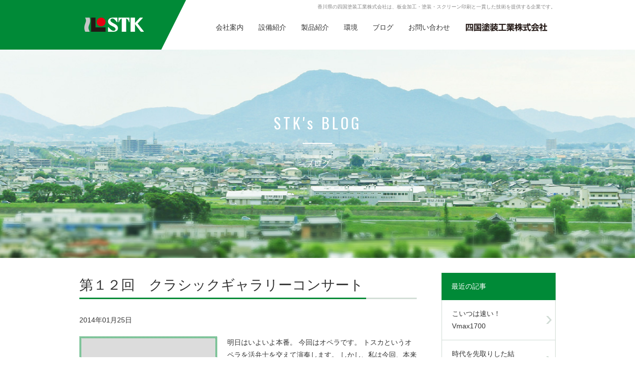

--- FILE ---
content_type: text/html; charset=UTF-8
request_url: https://www.shikokutosou.co.jp/date/2014/01
body_size: 40705
content:
<!DOCTYPE html PUBLIC "-//W3C//DTD XHTML 1.0 Transitional//EN" "http://www.w3.org/TR/xhtml1/DTD/xhtml1-transitional.dtd">
<html xmlns="http://www.w3.org/1999/xhtml" xml:lang="ja" lang="ja">

<head profile="http://gmpg.org/xfn/11">
  <meta http-equiv="Content-Type" content="text/html; charset=UTF-8" />
  <meta http-equiv="content-style-type" content="text/css" />
  <meta http-equiv="content-script-type" content="text/javascript" />
  <meta name="keywords" content="" />
  <meta name="description" content="" />
  <meta name="viewport" content="width=device-width, initial-scale=1">
  <title>2014  1月 - 四国塗装工業株式会社-香川県丸亀市</title>
  <link rel="stylesheet" href="https://www.shikokutosou.co.jp/wp-content/themes/shikokutosou/style.css" type="text/css" media="screen" />
  <link rel="alternate" type="application/atom+xml" title="四国塗装工業株式会社-香川県丸亀市 Atom Feed" href="https://www.shikokutosou.co.jp/feed/atom" />
  <link rel="alternate" type="application/rss+xml" title="四国塗装工業株式会社-香川県丸亀市 RSS Feed" href="https://www.shikokutosou.co.jp/feed" />
  <link rel="pingback" href="https://www.shikokutosou.co.jp/xmlrpc.php" />
  <link href='https://fonts.googleapis.com/css?family=Oswald' rel='stylesheet' type='text/css'>
  <link rel="stylesheet" href="https://www.shikokutosou.co.jp/wp-content/themes/shikokutosou/common/css/reset.css" type="text/css" media="screen" />
  <link rel="stylesheet" href="https://www.shikokutosou.co.jp/wp-content/themes/shikokutosou/common/css/common.css" type="text/css" media="screen" />
  <link rel="stylesheet" href="https://www.shikokutosou.co.jp/wp-content/themes/shikokutosou/common/css/component.css" type="text/css" media="screen" />
  <script src="//ajax.googleapis.com/ajax/libs/jquery/1.9.1/jquery.min.js"></script>
  <script type="text/javascript" src="https://www.shikokutosou.co.jp/wp-content/themes/shikokutosou/common/js/common.js"></script>
  <script type="text/javascript" src="https://www.shikokutosou.co.jp/wp-content/themes/shikokutosou/common/js/modernizr.custom.js"></script>
  <script type="text/javascript" src="https://www.shikokutosou.co.jp/wp-content/themes/shikokutosou/common/js/jquery.dlmenu.js"></script>
  <script type="text/javascript" src="https://www.shikokutosou.co.jp/wp-content/themes/shikokutosou/common/js/heightLine.js"></script>
  <!-- トップページ（top.css）・記事ページ（style.css）の切り分け-->
      <link rel="stylesheet" href="https://www.shikokutosou.co.jp/wp-content/themes/shikokutosou/css/style.css" type="text/css" />
    <link rel="stylesheet" href="https://www.shikokutosou.co.jp/wp-content/themes/shikokutosou/css/default.css" type="text/css" />
    <!-- <script src="//maps.google.com/maps/api/js?sensor=true"></script>
<script type="text/javascript" src="https://www.shikokutosou.co.jp/wp-content/themes/shikokutosou/js/googlemap.js"></script> -->
    <!-- トップページ（top.css）・記事ページ（style.css）の切り分け-->

  <script>
    (function(i, s, o, g, r, a, m) {
      i['GoogleAnalyticsObject'] = r;
      i[r] = i[r] || function() {
        (i[r].q = i[r].q || []).push(arguments)
      }, i[r].l = 1 * new Date();
      a = s.createElement(o),
        m = s.getElementsByTagName(o)[0];
      a.async = 1;
      a.src = g;
      m.parentNode.insertBefore(a, m)
    })(window, document, 'script', 'https://www.google-analytics.com/analytics.js', 'ga');

    ga('create', 'UA-76628717-1', 'auto');
    ga('send', 'pageview');
  </script>
    <meta name='robots' content='max-image-preview:large' />
	<style>img:is([sizes="auto" i], [sizes^="auto," i]) { contain-intrinsic-size: 3000px 1500px }</style>
	<link rel='dns-prefetch' href='//www.shikokutosou.co.jp' />
<script type="text/javascript">
/* <![CDATA[ */
window._wpemojiSettings = {"baseUrl":"https:\/\/s.w.org\/images\/core\/emoji\/16.0.1\/72x72\/","ext":".png","svgUrl":"https:\/\/s.w.org\/images\/core\/emoji\/16.0.1\/svg\/","svgExt":".svg","source":{"concatemoji":"https:\/\/www.shikokutosou.co.jp\/wp-includes\/js\/wp-emoji-release.min.js?ver=6.8.3"}};
/*! This file is auto-generated */
!function(s,n){var o,i,e;function c(e){try{var t={supportTests:e,timestamp:(new Date).valueOf()};sessionStorage.setItem(o,JSON.stringify(t))}catch(e){}}function p(e,t,n){e.clearRect(0,0,e.canvas.width,e.canvas.height),e.fillText(t,0,0);var t=new Uint32Array(e.getImageData(0,0,e.canvas.width,e.canvas.height).data),a=(e.clearRect(0,0,e.canvas.width,e.canvas.height),e.fillText(n,0,0),new Uint32Array(e.getImageData(0,0,e.canvas.width,e.canvas.height).data));return t.every(function(e,t){return e===a[t]})}function u(e,t){e.clearRect(0,0,e.canvas.width,e.canvas.height),e.fillText(t,0,0);for(var n=e.getImageData(16,16,1,1),a=0;a<n.data.length;a++)if(0!==n.data[a])return!1;return!0}function f(e,t,n,a){switch(t){case"flag":return n(e,"\ud83c\udff3\ufe0f\u200d\u26a7\ufe0f","\ud83c\udff3\ufe0f\u200b\u26a7\ufe0f")?!1:!n(e,"\ud83c\udde8\ud83c\uddf6","\ud83c\udde8\u200b\ud83c\uddf6")&&!n(e,"\ud83c\udff4\udb40\udc67\udb40\udc62\udb40\udc65\udb40\udc6e\udb40\udc67\udb40\udc7f","\ud83c\udff4\u200b\udb40\udc67\u200b\udb40\udc62\u200b\udb40\udc65\u200b\udb40\udc6e\u200b\udb40\udc67\u200b\udb40\udc7f");case"emoji":return!a(e,"\ud83e\udedf")}return!1}function g(e,t,n,a){var r="undefined"!=typeof WorkerGlobalScope&&self instanceof WorkerGlobalScope?new OffscreenCanvas(300,150):s.createElement("canvas"),o=r.getContext("2d",{willReadFrequently:!0}),i=(o.textBaseline="top",o.font="600 32px Arial",{});return e.forEach(function(e){i[e]=t(o,e,n,a)}),i}function t(e){var t=s.createElement("script");t.src=e,t.defer=!0,s.head.appendChild(t)}"undefined"!=typeof Promise&&(o="wpEmojiSettingsSupports",i=["flag","emoji"],n.supports={everything:!0,everythingExceptFlag:!0},e=new Promise(function(e){s.addEventListener("DOMContentLoaded",e,{once:!0})}),new Promise(function(t){var n=function(){try{var e=JSON.parse(sessionStorage.getItem(o));if("object"==typeof e&&"number"==typeof e.timestamp&&(new Date).valueOf()<e.timestamp+604800&&"object"==typeof e.supportTests)return e.supportTests}catch(e){}return null}();if(!n){if("undefined"!=typeof Worker&&"undefined"!=typeof OffscreenCanvas&&"undefined"!=typeof URL&&URL.createObjectURL&&"undefined"!=typeof Blob)try{var e="postMessage("+g.toString()+"("+[JSON.stringify(i),f.toString(),p.toString(),u.toString()].join(",")+"));",a=new Blob([e],{type:"text/javascript"}),r=new Worker(URL.createObjectURL(a),{name:"wpTestEmojiSupports"});return void(r.onmessage=function(e){c(n=e.data),r.terminate(),t(n)})}catch(e){}c(n=g(i,f,p,u))}t(n)}).then(function(e){for(var t in e)n.supports[t]=e[t],n.supports.everything=n.supports.everything&&n.supports[t],"flag"!==t&&(n.supports.everythingExceptFlag=n.supports.everythingExceptFlag&&n.supports[t]);n.supports.everythingExceptFlag=n.supports.everythingExceptFlag&&!n.supports.flag,n.DOMReady=!1,n.readyCallback=function(){n.DOMReady=!0}}).then(function(){return e}).then(function(){var e;n.supports.everything||(n.readyCallback(),(e=n.source||{}).concatemoji?t(e.concatemoji):e.wpemoji&&e.twemoji&&(t(e.twemoji),t(e.wpemoji)))}))}((window,document),window._wpemojiSettings);
/* ]]> */
</script>
<style id='wp-emoji-styles-inline-css' type='text/css'>

	img.wp-smiley, img.emoji {
		display: inline !important;
		border: none !important;
		box-shadow: none !important;
		height: 1em !important;
		width: 1em !important;
		margin: 0 0.07em !important;
		vertical-align: -0.1em !important;
		background: none !important;
		padding: 0 !important;
	}
</style>
<link rel='stylesheet' id='wp-block-library-css' href='https://www.shikokutosou.co.jp/wp-includes/css/dist/block-library/style.min.css?ver=6.8.3' type='text/css' media='all' />
<style id='classic-theme-styles-inline-css' type='text/css'>
/*! This file is auto-generated */
.wp-block-button__link{color:#fff;background-color:#32373c;border-radius:9999px;box-shadow:none;text-decoration:none;padding:calc(.667em + 2px) calc(1.333em + 2px);font-size:1.125em}.wp-block-file__button{background:#32373c;color:#fff;text-decoration:none}
</style>
<style id='global-styles-inline-css' type='text/css'>
:root{--wp--preset--aspect-ratio--square: 1;--wp--preset--aspect-ratio--4-3: 4/3;--wp--preset--aspect-ratio--3-4: 3/4;--wp--preset--aspect-ratio--3-2: 3/2;--wp--preset--aspect-ratio--2-3: 2/3;--wp--preset--aspect-ratio--16-9: 16/9;--wp--preset--aspect-ratio--9-16: 9/16;--wp--preset--color--black: #000000;--wp--preset--color--cyan-bluish-gray: #abb8c3;--wp--preset--color--white: #ffffff;--wp--preset--color--pale-pink: #f78da7;--wp--preset--color--vivid-red: #cf2e2e;--wp--preset--color--luminous-vivid-orange: #ff6900;--wp--preset--color--luminous-vivid-amber: #fcb900;--wp--preset--color--light-green-cyan: #7bdcb5;--wp--preset--color--vivid-green-cyan: #00d084;--wp--preset--color--pale-cyan-blue: #8ed1fc;--wp--preset--color--vivid-cyan-blue: #0693e3;--wp--preset--color--vivid-purple: #9b51e0;--wp--preset--gradient--vivid-cyan-blue-to-vivid-purple: linear-gradient(135deg,rgba(6,147,227,1) 0%,rgb(155,81,224) 100%);--wp--preset--gradient--light-green-cyan-to-vivid-green-cyan: linear-gradient(135deg,rgb(122,220,180) 0%,rgb(0,208,130) 100%);--wp--preset--gradient--luminous-vivid-amber-to-luminous-vivid-orange: linear-gradient(135deg,rgba(252,185,0,1) 0%,rgba(255,105,0,1) 100%);--wp--preset--gradient--luminous-vivid-orange-to-vivid-red: linear-gradient(135deg,rgba(255,105,0,1) 0%,rgb(207,46,46) 100%);--wp--preset--gradient--very-light-gray-to-cyan-bluish-gray: linear-gradient(135deg,rgb(238,238,238) 0%,rgb(169,184,195) 100%);--wp--preset--gradient--cool-to-warm-spectrum: linear-gradient(135deg,rgb(74,234,220) 0%,rgb(151,120,209) 20%,rgb(207,42,186) 40%,rgb(238,44,130) 60%,rgb(251,105,98) 80%,rgb(254,248,76) 100%);--wp--preset--gradient--blush-light-purple: linear-gradient(135deg,rgb(255,206,236) 0%,rgb(152,150,240) 100%);--wp--preset--gradient--blush-bordeaux: linear-gradient(135deg,rgb(254,205,165) 0%,rgb(254,45,45) 50%,rgb(107,0,62) 100%);--wp--preset--gradient--luminous-dusk: linear-gradient(135deg,rgb(255,203,112) 0%,rgb(199,81,192) 50%,rgb(65,88,208) 100%);--wp--preset--gradient--pale-ocean: linear-gradient(135deg,rgb(255,245,203) 0%,rgb(182,227,212) 50%,rgb(51,167,181) 100%);--wp--preset--gradient--electric-grass: linear-gradient(135deg,rgb(202,248,128) 0%,rgb(113,206,126) 100%);--wp--preset--gradient--midnight: linear-gradient(135deg,rgb(2,3,129) 0%,rgb(40,116,252) 100%);--wp--preset--font-size--small: 13px;--wp--preset--font-size--medium: 20px;--wp--preset--font-size--large: 36px;--wp--preset--font-size--x-large: 42px;--wp--preset--spacing--20: 0.44rem;--wp--preset--spacing--30: 0.67rem;--wp--preset--spacing--40: 1rem;--wp--preset--spacing--50: 1.5rem;--wp--preset--spacing--60: 2.25rem;--wp--preset--spacing--70: 3.38rem;--wp--preset--spacing--80: 5.06rem;--wp--preset--shadow--natural: 6px 6px 9px rgba(0, 0, 0, 0.2);--wp--preset--shadow--deep: 12px 12px 50px rgba(0, 0, 0, 0.4);--wp--preset--shadow--sharp: 6px 6px 0px rgba(0, 0, 0, 0.2);--wp--preset--shadow--outlined: 6px 6px 0px -3px rgba(255, 255, 255, 1), 6px 6px rgba(0, 0, 0, 1);--wp--preset--shadow--crisp: 6px 6px 0px rgba(0, 0, 0, 1);}:where(.is-layout-flex){gap: 0.5em;}:where(.is-layout-grid){gap: 0.5em;}body .is-layout-flex{display: flex;}.is-layout-flex{flex-wrap: wrap;align-items: center;}.is-layout-flex > :is(*, div){margin: 0;}body .is-layout-grid{display: grid;}.is-layout-grid > :is(*, div){margin: 0;}:where(.wp-block-columns.is-layout-flex){gap: 2em;}:where(.wp-block-columns.is-layout-grid){gap: 2em;}:where(.wp-block-post-template.is-layout-flex){gap: 1.25em;}:where(.wp-block-post-template.is-layout-grid){gap: 1.25em;}.has-black-color{color: var(--wp--preset--color--black) !important;}.has-cyan-bluish-gray-color{color: var(--wp--preset--color--cyan-bluish-gray) !important;}.has-white-color{color: var(--wp--preset--color--white) !important;}.has-pale-pink-color{color: var(--wp--preset--color--pale-pink) !important;}.has-vivid-red-color{color: var(--wp--preset--color--vivid-red) !important;}.has-luminous-vivid-orange-color{color: var(--wp--preset--color--luminous-vivid-orange) !important;}.has-luminous-vivid-amber-color{color: var(--wp--preset--color--luminous-vivid-amber) !important;}.has-light-green-cyan-color{color: var(--wp--preset--color--light-green-cyan) !important;}.has-vivid-green-cyan-color{color: var(--wp--preset--color--vivid-green-cyan) !important;}.has-pale-cyan-blue-color{color: var(--wp--preset--color--pale-cyan-blue) !important;}.has-vivid-cyan-blue-color{color: var(--wp--preset--color--vivid-cyan-blue) !important;}.has-vivid-purple-color{color: var(--wp--preset--color--vivid-purple) !important;}.has-black-background-color{background-color: var(--wp--preset--color--black) !important;}.has-cyan-bluish-gray-background-color{background-color: var(--wp--preset--color--cyan-bluish-gray) !important;}.has-white-background-color{background-color: var(--wp--preset--color--white) !important;}.has-pale-pink-background-color{background-color: var(--wp--preset--color--pale-pink) !important;}.has-vivid-red-background-color{background-color: var(--wp--preset--color--vivid-red) !important;}.has-luminous-vivid-orange-background-color{background-color: var(--wp--preset--color--luminous-vivid-orange) !important;}.has-luminous-vivid-amber-background-color{background-color: var(--wp--preset--color--luminous-vivid-amber) !important;}.has-light-green-cyan-background-color{background-color: var(--wp--preset--color--light-green-cyan) !important;}.has-vivid-green-cyan-background-color{background-color: var(--wp--preset--color--vivid-green-cyan) !important;}.has-pale-cyan-blue-background-color{background-color: var(--wp--preset--color--pale-cyan-blue) !important;}.has-vivid-cyan-blue-background-color{background-color: var(--wp--preset--color--vivid-cyan-blue) !important;}.has-vivid-purple-background-color{background-color: var(--wp--preset--color--vivid-purple) !important;}.has-black-border-color{border-color: var(--wp--preset--color--black) !important;}.has-cyan-bluish-gray-border-color{border-color: var(--wp--preset--color--cyan-bluish-gray) !important;}.has-white-border-color{border-color: var(--wp--preset--color--white) !important;}.has-pale-pink-border-color{border-color: var(--wp--preset--color--pale-pink) !important;}.has-vivid-red-border-color{border-color: var(--wp--preset--color--vivid-red) !important;}.has-luminous-vivid-orange-border-color{border-color: var(--wp--preset--color--luminous-vivid-orange) !important;}.has-luminous-vivid-amber-border-color{border-color: var(--wp--preset--color--luminous-vivid-amber) !important;}.has-light-green-cyan-border-color{border-color: var(--wp--preset--color--light-green-cyan) !important;}.has-vivid-green-cyan-border-color{border-color: var(--wp--preset--color--vivid-green-cyan) !important;}.has-pale-cyan-blue-border-color{border-color: var(--wp--preset--color--pale-cyan-blue) !important;}.has-vivid-cyan-blue-border-color{border-color: var(--wp--preset--color--vivid-cyan-blue) !important;}.has-vivid-purple-border-color{border-color: var(--wp--preset--color--vivid-purple) !important;}.has-vivid-cyan-blue-to-vivid-purple-gradient-background{background: var(--wp--preset--gradient--vivid-cyan-blue-to-vivid-purple) !important;}.has-light-green-cyan-to-vivid-green-cyan-gradient-background{background: var(--wp--preset--gradient--light-green-cyan-to-vivid-green-cyan) !important;}.has-luminous-vivid-amber-to-luminous-vivid-orange-gradient-background{background: var(--wp--preset--gradient--luminous-vivid-amber-to-luminous-vivid-orange) !important;}.has-luminous-vivid-orange-to-vivid-red-gradient-background{background: var(--wp--preset--gradient--luminous-vivid-orange-to-vivid-red) !important;}.has-very-light-gray-to-cyan-bluish-gray-gradient-background{background: var(--wp--preset--gradient--very-light-gray-to-cyan-bluish-gray) !important;}.has-cool-to-warm-spectrum-gradient-background{background: var(--wp--preset--gradient--cool-to-warm-spectrum) !important;}.has-blush-light-purple-gradient-background{background: var(--wp--preset--gradient--blush-light-purple) !important;}.has-blush-bordeaux-gradient-background{background: var(--wp--preset--gradient--blush-bordeaux) !important;}.has-luminous-dusk-gradient-background{background: var(--wp--preset--gradient--luminous-dusk) !important;}.has-pale-ocean-gradient-background{background: var(--wp--preset--gradient--pale-ocean) !important;}.has-electric-grass-gradient-background{background: var(--wp--preset--gradient--electric-grass) !important;}.has-midnight-gradient-background{background: var(--wp--preset--gradient--midnight) !important;}.has-small-font-size{font-size: var(--wp--preset--font-size--small) !important;}.has-medium-font-size{font-size: var(--wp--preset--font-size--medium) !important;}.has-large-font-size{font-size: var(--wp--preset--font-size--large) !important;}.has-x-large-font-size{font-size: var(--wp--preset--font-size--x-large) !important;}
:where(.wp-block-post-template.is-layout-flex){gap: 1.25em;}:where(.wp-block-post-template.is-layout-grid){gap: 1.25em;}
:where(.wp-block-columns.is-layout-flex){gap: 2em;}:where(.wp-block-columns.is-layout-grid){gap: 2em;}
:root :where(.wp-block-pullquote){font-size: 1.5em;line-height: 1.6;}
</style>
<link rel='stylesheet' id='contact-form-7-css' href='https://www.shikokutosou.co.jp/wp-content/plugins/contact-form-7/includes/css/styles.css?ver=6.1.1' type='text/css' media='all' />
<link rel='stylesheet' id='cf7msm_styles-css' href='https://www.shikokutosou.co.jp/wp-content/plugins/contact-form-7-multi-step-module/resources/cf7msm.css?ver=4.4.2' type='text/css' media='all' />
<link rel='stylesheet' id='wp-pagenavi-css' href='https://www.shikokutosou.co.jp/wp-content/plugins/wp-pagenavi/pagenavi-css.css?ver=2.70' type='text/css' media='all' />
<script type="text/javascript" src="https://www.shikokutosou.co.jp/wp-includes/js/jquery/jquery.min.js?ver=3.7.1" id="jquery-core-js"></script>
<script type="text/javascript" src="https://www.shikokutosou.co.jp/wp-includes/js/jquery/jquery-migrate.min.js?ver=3.4.1" id="jquery-migrate-js"></script>
<link rel="https://api.w.org/" href="https://www.shikokutosou.co.jp/wp-json/" /><link rel="EditURI" type="application/rsd+xml" title="RSD" href="https://www.shikokutosou.co.jp/xmlrpc.php?rsd" />
<meta name="generator" content="WordPress 6.8.3" />
<style type="text/css">.recentcomments a{display:inline !important;padding:0 !important;margin:0 !important;}</style>		<style type="text/css" id="wp-custom-css">
			.footer .footerImg .rightBox span {
    display: block;
    padding: 0 0 0 0;
}		</style>
		</head>

<body class="archive date wp-theme-shikokutosou">

  <div id="header">
    <div class="bg"></div>
    <div class="headerArea">
      <div class="logo">
        <a href="https://www.shikokutosou.co.jp"><img src="https://www.shikokutosou.co.jp/wp-content/themes/shikokutosou/common/images/img_logo.png" alt="四国塗装工業株式会社-香川県丸亀市" /></a>
      </div>

      <div class="nav">
        <h1>香川県の四国塗装工業株式会社は、板金加工・塗装・スクリーン印刷と一貫した技術を提供する企業です。</h1>
        <ul class="clearfix">
          <li><a href="https://www.shikokutosou.co.jp/company/">会社案内</a></li>
          <li><a href="https://www.shikokutosou.co.jp/facitity/">設備紹介</a></li>
          <li><a href="https://www.shikokutosou.co.jp/product/">製品紹介</a></li>
          <li><a href="https://www.shikokutosou.co.jp/quality/">環境</a></li>
          <li><a href="https://www.shikokutosou.co.jp/blog/">ブログ</a></li>
          <li><a href="https://www.shikokutosou.co.jp/contact/">お問い合わせ</a></li>
          <li class="company"><img src="https://www.shikokutosou.co.jp/wp-content/themes/shikokutosou/common/images/img_company.png" alt="四国塗装工業株式会社" /></li>
        </ul>
      </div>

      <div class="company sp"><img src="https://www.shikokutosou.co.jp/wp-content/themes/shikokutosou/common/images/img_company_sp.png" alt="四国塗装工業株式会社" /></div>

      <div id="dl-menu" class="dl-menuwrapper">
        <button class="dl-trigger"><img src="https://www.shikokutosou.co.jp/wp-content/themes/shikokutosou/common/images/btn_menu.png" alt="MENU"></button>
        <ul class="dl-menu">
          <li>
            <dl class="toggle_menu">
              <dt>会社案内</dt>
              <dd>
                <ul>
                  <li><a href="https://www.shikokutosou.co.jp/company/">代表のご挨拶</a></li>
                  <li><a href="https://www.shikokutosou.co.jp/company/about/">会社概要</a></li>
                  <li><a href="https://www.shikokutosou.co.jp/company/history/">会社沿革</a></li>
                  <li><a href="https://www.shikokutosou.co.jp/company/business/">事業概要</a></li>
                  <li><a href="https://www.shikokutosou.co.jp/company/map/">工場敷地図</a></li>
                  <li><a href="https://www.shikokutosou.co.jp/company/access/">交通アクセス</a></li>
                  <li><a href="https://www.shikokutosou.co.jp/company/humanrights/">人権方針</a></li>
                </ul>
              </dd>
              <dt>設備紹介</dt>
              <dd>
                <ul>
                  <li><a href="https://www.shikokutosou.co.jp/facitity/">全自動電着塗装ライン</a></li>
                  <li><a href="https://www.shikokutosou.co.jp/facitity/acrylic">アクリルカチオン電着塗装について</a></li>
                  <li><a href="https://www.shikokutosou.co.jp/facitity/painting/">塗装設備</a></li>
                  <li><a href="https://www.shikokutosou.co.jp/facitity/metal/">板金設備</a></li>
                  <li><a href="https://www.shikokutosou.co.jp/facitity/list/">主要設備一覧</a></li>
                </ul>
              </dd>
            </dl>
          </li>
          <li><a href="https://www.shikokutosou.co.jp/product/">製品紹介</a></li>
          <li><a href="https://www.shikokutosou.co.jp/quality/">環境</a></li>
          <li><a href="https://www.shikokutosou.co.jp/contact/">お問い合わせ</a></li>
          <li><a href="https://www.shikokutosou.co.jp/blog/">社長のブログ</a></li>
          <li><a href="https://www.shikokutosou.co.jp/link/">リンク集</a></li>
          <div id="close">メニューを閉じる</div>
        </ul>
      </div><!-- /dl-menuwrapper -->
    </div><!--/headerArea end-->
  </div><!--/header end-->
<div class="blog">

<div class="mainvisual">
<div class="titleArea">
<h1>STK's BLOG</h1>
<p>ブログ</p>
</div>
</div><!--/mainvisual end-->


<div class="container clearfix">

<div class="mainContent">


<h2><span>第１２回　クラシックギャラリーコンサート</span></h2>

<div class="date">2014年01月25日</div>

<div class="inner clearfix">

<p class="img">
<img src="https://www.shikokutosou.co.jp/wp-content/themes/shikokutosou/images/blog/img_noimage.jpg" alt="四国塗装工業株式会社" />
</p>

明日はいよいよ本番。
今回はオペラです。
トスカというオペラを活弁士を交えて演奏します。
しかし、私は今回、本来の楽器演奏はしません。
実は脇役で舞台に立ちます。
昨日、衣装合わせなるものに生まれて初めて行き
う～ん…
コスプレやな…
等と思いながら、ニヤニヤしてました。
あとは大砲撃ったり、鉄砲撃ったり…
盛りだくさんな週末です。    
<p class="detail"><a href="https://www.shikokutosou.co.jp/blog/uncategorized/134.html" title="Permalink to 第１２回　クラシックギャラリーコンサート" rel="bookmark">...続きを読む</a></p>

</div>

<!--<div id="date">カテゴリー: <a href="https://www.shikokutosou.co.jp/category/blog/uncategorized" rel="category tag">未分類</a>　</div>-->


<h2><span>香川丸亀国際ハーフマラソン</span></h2>

<div class="date">2014年01月17日</div>

<div class="inner clearfix">

<p class="img">
<img src="https://www.shikokutosou.co.jp/wp-content/themes/shikokutosou/images/blog/img_noimage.jpg" alt="四国塗装工業株式会社" />
</p>

今年も懲りずに走ります。
昨年よりも少しでも早く走りたいと思うのですが…
思うようには走れません（泣）
気持ちだけが先行してしまい焦ります（汗）
マラソンの１週間前にはコンサートもあるし（大汗）
毎年、毎年、この時期は大変です。
自己責任ではありますが（笑）    
<p class="detail"><a href="https://www.shikokutosou.co.jp/blog/uncategorized/132.html" title="Permalink to 香川丸亀国際ハーフマラソン" rel="bookmark">...続きを読む</a></p>

</div>

<!--<div id="date">カテゴリー: <a href="https://www.shikokutosou.co.jp/category/blog/uncategorized" rel="category tag">未分類</a>　</div>-->



</div><!--/mainContent end-->


<div class="sidebar">
<div class="Box">
<h4>最近の記事</h4>
<ul>
<li><a href="https://www.shikokutosou.co.jp/%e6%9c%aa%e5%88%86%e9%a1%9e/329.html"> こいつは速い！　Vmax1700</a></li>
<li><a href="https://www.shikokutosou.co.jp/blog/323.html"> 時代を先取りした結果・・・</a></li>
<li><a href="https://www.shikokutosou.co.jp/blog/315.html"> トコトコ（のんびり）走る</a></li>
<li><a href="https://www.shikokutosou.co.jp/blog/257.html"> 讃岐富士（飯野山）</a></li>
<li><a href="https://www.shikokutosou.co.jp/blog/307.html"> 次回予告</a></li>
<li><a href="https://www.shikokutosou.co.jp/blog/268.html"> AMAスーパーバイクと世界耐久選手権（TTF-1）が日本のバイクを変えた。</a></li>
<li><a href="https://www.shikokutosou.co.jp/blog/264.html"> 2stレーサーレプリカブーム</a></li>
<li><a href="https://www.shikokutosou.co.jp/blog/249.html"> １９６８年の世界最速？</a></li>
<li><a href="https://www.shikokutosou.co.jp/blog/245.html"> コロナで気持ちが滅入りますが。。。</a></li>
<li><a href="https://www.shikokutosou.co.jp/blog/238.html"> 埃まみれを掃除</a></li>
</ul> 
</div>

<div class="Box">
<h4>バックナンバー</h4>
<ul>
	<li><a href='https://www.shikokutosou.co.jp/date/2025/07'>2025年7月 (1)</a></li>
	<li><a href='https://www.shikokutosou.co.jp/date/2025/06'>2025年6月 (4)</a></li>
	<li><a href='https://www.shikokutosou.co.jp/date/2022/05'>2022年5月 (2)</a></li>
	<li><a href='https://www.shikokutosou.co.jp/date/2022/02'>2022年2月 (2)</a></li>
	<li><a href='https://www.shikokutosou.co.jp/date/2020/09'>2020年9月 (2)</a></li>
	<li><a href='https://www.shikokutosou.co.jp/date/2020/08'>2020年8月 (2)</a></li>
	<li><a href='https://www.shikokutosou.co.jp/date/2020/07'>2020年7月 (1)</a></li>
	<li><a href='https://www.shikokutosou.co.jp/date/2018/12'>2018年12月 (2)</a></li>
	<li><a href='https://www.shikokutosou.co.jp/date/2014/06'>2014年6月 (3)</a></li>
	<li><a href='https://www.shikokutosou.co.jp/date/2014/04'>2014年4月 (1)</a></li>
	<li><a href='https://www.shikokutosou.co.jp/date/2014/01' aria-current="page">2014年1月 (2)</a></li>
	<li><a href='https://www.shikokutosou.co.jp/date/2013/10'>2013年10月 (1)</a></li>
	<li><a href='https://www.shikokutosou.co.jp/date/2013/06'>2013年6月 (1)</a></li>
	<li><a href='https://www.shikokutosou.co.jp/date/2012/09'>2012年9月 (1)</a></li>
	<li><a href='https://www.shikokutosou.co.jp/date/2012/06'>2012年6月 (1)</a></li>
	<li><a href='https://www.shikokutosou.co.jp/date/2011/12'>2011年12月 (1)</a></li>
	<li><a href='https://www.shikokutosou.co.jp/date/2011/11'>2011年11月 (3)</a></li>
	<li><a href='https://www.shikokutosou.co.jp/date/2011/10'>2011年10月 (1)</a></li>
	<li><a href='https://www.shikokutosou.co.jp/date/2011/08'>2011年8月 (2)</a></li>
	<li><a href='https://www.shikokutosou.co.jp/date/2011/07'>2011年7月 (1)</a></li>
	<li><a href='https://www.shikokutosou.co.jp/date/2010/12'>2010年12月 (1)</a></li>
	<li><a href='https://www.shikokutosou.co.jp/date/2010/04'>2010年4月 (1)</a></li>
	<li><a href='https://www.shikokutosou.co.jp/date/2010/03'>2010年3月 (3)</a></li>
	<li><a href='https://www.shikokutosou.co.jp/date/2010/02'>2010年2月 (1)</a></li>
	<li><a href='https://www.shikokutosou.co.jp/date/2010/01'>2010年1月 (3)</a></li>
	<li><a href='https://www.shikokutosou.co.jp/date/2009/12'>2009年12月 (1)</a></li>
	<li><a href='https://www.shikokutosou.co.jp/date/2009/11'>2009年11月 (4)</a></li>
	<li><a href='https://www.shikokutosou.co.jp/date/2009/10'>2009年10月 (1)</a></li>
	<li><a href='https://www.shikokutosou.co.jp/date/2009/01'>2009年1月 (2)</a></li>
	<li><a href='https://www.shikokutosou.co.jp/date/2008/12'>2008年12月 (3)</a></li>
	<li><a href='https://www.shikokutosou.co.jp/date/2008/05'>2008年5月 (1)</a></li>
	<li><a href='https://www.shikokutosou.co.jp/date/2007/10'>2007年10月 (4)</a></li>
	<li><a href='https://www.shikokutosou.co.jp/date/2007/09'>2007年9月 (2)</a></li>
	<li><a href='https://www.shikokutosou.co.jp/date/2007/08'>2007年8月 (2)</a></li>
</ul> 
</div>

<div class="Box">
<h4>カテゴリー</h4>
<ul>
<li><a href="https://www.shikokutosou.co.jp/blog/work/">仕事について</a></li>
<li><a href="https://www.shikokutosou.co.jp/blog/play/">遊びについて</a></li>
<li><a href="https://www.shikokutosou.co.jp/blog/uncategorized/">未分類</a></li>
</ul> 
</div></div><!--/sidebar end-->

</div><!--/container end-->
</div><!--/blog end-->

<div class="footer">
    <div class="container">

        <div class="pagetop">
            <a href="#header"><img src="https://www.shikokutosou.co.jp/wp-content/themes/shikokutosou/common/images/img_pageback.png" alt="ページトップに戻る" /></a>
        </div><!--/pagetop end-->

        <div class="footerNav pc clearfix">
            <div class="Box">
                <h3><img src="https://www.shikokutosou.co.jp/wp-content/themes/shikokutosou/common/images/title_footerNav001.png" alt="会社案内 profile" /></h3>
                <ul>
                    <li><a href="https://www.shikokutosou.co.jp/company/">代表のご挨拶</a></li>
                    <li><a href="https://www.shikokutosou.co.jp/company/about/">会社概要</a></li>
                    <li><a href="https://www.shikokutosou.co.jp/company/history/">会社沿革</a></li>
                    <li><a href="https://www.shikokutosou.co.jp/company/business/">事業概要</a></li>
                    <li><a href="https://www.shikokutosou.co.jp/company/map/">工場敷地図</a></li>
                    <li><a href="https://www.shikokutosou.co.jp/company/access/">交通アクセス</a></li>
                    <li><a href="https://www.shikokutosou.co.jp/company/humanrights/">人権方針</a></li>
                </ul>
            </div>
            <div class="Box">
                <h3><img src="https://www.shikokutosou.co.jp/wp-content/themes/shikokutosou/common/images/title_footerNav002.png" alt="設備紹介 equipement" /></h3>
                <ul>
                    <li><a href="https://www.shikokutosou.co.jp/facitity/">全自動電着塗装ライン</a></li>
                    <li><a href="https://www.shikokutosou.co.jp/facitity/acrylic">アクリルカチオン電着塗装について</a></li>
                    <li><a href="https://www.shikokutosou.co.jp/facitity/painting/">塗装設備</a></li>
                    <li><a href="https://www.shikokutosou.co.jp/facitity/metal/">板金設備</a></li>
                    <li><a href="https://www.shikokutosou.co.jp/facitity/list/">主要設備一覧</a></li>
                </ul>
            </div>
            <div class="Box">
                <h3><img src="https://www.shikokutosou.co.jp/wp-content/themes/shikokutosou/common/images/title_footerNav003.png" alt="製品紹介 products" /></h3>
                <ul class="twolink">
                    <li><a href="https://www.shikokutosou.co.jp/product/">受配電盤</a></li>
                    <li><a href="https://www.shikokutosou.co.jp/product/#anchor">産業用機械</a></li>
                </ul>
                <h3><img src="https://www.shikokutosou.co.jp/wp-content/themes/shikokutosou/common/images/title_footerNav005.png" alt="環境 quality control" /></h3>
                <ul>
                    <li><a href="https://www.shikokutosou.co.jp/quality/">排水処理設備</a></li>
                </ul>
            </div>
            <div class="Box">
                <h3><img src="https://www.shikokutosou.co.jp/wp-content/themes/shikokutosou/common/images/title_footerNav004.png" alt="お問い合わせ contact us" /></h3>
                <ul class="twolink">
                    <li><a href="https://www.shikokutosou.co.jp/contact/">メールフォーム</a></li>
                    <li><a href="https://www.shikokutosou.co.jp/contact/#faq">Q&amp;A～よくあるご質問</a></li>
                </ul>
                <h3><img src="https://www.shikokutosou.co.jp/wp-content/themes/shikokutosou/common/images/title_footerNav006.png" alt="その他 others" /></h3>
                <ul>
                    <li><a href="https://www.shikokutosou.co.jp/blog/">社長のブログ</a></li>
                    <li><a href="https://www.shikokutosou.co.jp/link/">リンク集</a></li>
                </ul>
            </div>
        </div><!--/footerNav pc end-->


        <div class="footerNav sp">

            <dl class="toggle_menu">
                <dt>会社案内</dt>
                <dd>
                    <ul>
                        <li><a href="https://www.shikokutosou.co.jp/company/">代表のご挨拶</a></li>
                        <li><a href="https://www.shikokutosou.co.jp/company/about/">会社概要</a></li>
                        <li><a href="https://www.shikokutosou.co.jp/company/history/">会社沿革</a></li>
                        <li><a href="https://www.shikokutosou.co.jp/company/business/">事業概要</a></li>
                        <li><a href="https://www.shikokutosou.co.jp/company/map/">工場敷地図</a></li>
                        <li><a href="https://www.shikokutosou.co.jp/company/access/">交通アクセス</a></li>
                        <li><a href="https://www.shikokutosou.co.jp/company/humanrights/">人権方針</a></li>
                    </ul>
                </dd>
                <dt>設備紹介</dt>
                <dd>
                    <ul>
                        <li><a href="https://www.shikokutosou.co.jp/facitity/">全自動電着塗装ライン</a></li>
                        <li><a href="https://www.shikokutosou.co.jp/facitity/acrylic">アクリルカチオン電着塗装について</a></li>
                        <li><a href="https://www.shikokutosou.co.jp/facitity/painting/">塗装設備</a></li>
                        <li><a href="https://www.shikokutosou.co.jp/facitity/metal/">板金設備</a></li>
                        <li><a href="https://www.shikokutosou.co.jp/facitity/list/">主要設備一覧</a></li>
                    </ul>
                </dd>
            </dl>

            <ul>
                <li><a href="https://www.shikokutosou.co.jp/product/">製品紹介</a></li>
                <li><a href="https://www.shikokutosou.co.jp/quality/">環境</a></li>
                <li><a href="https://www.shikokutosou.co.jp/contact/">お問い合わせ</a></li>
                <li><a href="https://www.shikokutosou.co.jp/blog/">社長のブログ</a></li>
                <li><a href="https://www.shikokutosou.co.jp/link/">リンク集</a></li>
            </ul>
        </div><!--/footerNav sp end-->

    </div><!--/container end-->

    <div class="footerImg">
        <div class="container clearfix">
            <div class="leftBox">
                <img src="https://www.shikokutosou.co.jp/wp-content/themes/shikokutosou/common/images/img_footer_logo.png" alt="四国塗装工業株式会社" />
                <p>〒763‐0091香川県丸亀市川西町北1698‐1<br>
                    TEL（0877）24-0294 FAX（0877）25-0896</p>
            </div>
            <div class="rightBox">
                【板金部】竜王金属株式会社　【調達部】株式会社春日
                <span>Copyright &copy; SHIKOKU TOSO KOGYO Co., Ltd. All rights reserved.</span><span class="small">This site is protected by reCAPTCHA and the Google <a href="https://policies.google.com/privacy">Privacy Policy</a> and <a href="https://policies.google.com/terms">Terms of Service</a> apply.</span>
            </div>
        </div><!--/container end-->
    </div><!--/footerImg end-->

</div><!--/footer end-->

<script type="speculationrules">
{"prefetch":[{"source":"document","where":{"and":[{"href_matches":"\/*"},{"not":{"href_matches":["\/wp-*.php","\/wp-admin\/*","\/wp-content\/uploads\/*","\/wp-content\/*","\/wp-content\/plugins\/*","\/wp-content\/themes\/shikokutosou\/*","\/*\\?(.+)"]}},{"not":{"selector_matches":"a[rel~=\"nofollow\"]"}},{"not":{"selector_matches":".no-prefetch, .no-prefetch a"}}]},"eagerness":"conservative"}]}
</script>
<script type="text/javascript" src="https://www.shikokutosou.co.jp/wp-includes/js/dist/hooks.min.js?ver=4d63a3d491d11ffd8ac6" id="wp-hooks-js"></script>
<script type="text/javascript" src="https://www.shikokutosou.co.jp/wp-includes/js/dist/i18n.min.js?ver=5e580eb46a90c2b997e6" id="wp-i18n-js"></script>
<script type="text/javascript" id="wp-i18n-js-after">
/* <![CDATA[ */
wp.i18n.setLocaleData( { 'text direction\u0004ltr': [ 'ltr' ] } );
/* ]]> */
</script>
<script type="text/javascript" src="https://www.shikokutosou.co.jp/wp-content/plugins/contact-form-7/includes/swv/js/index.js?ver=6.1.1" id="swv-js"></script>
<script type="text/javascript" id="contact-form-7-js-translations">
/* <![CDATA[ */
( function( domain, translations ) {
	var localeData = translations.locale_data[ domain ] || translations.locale_data.messages;
	localeData[""].domain = domain;
	wp.i18n.setLocaleData( localeData, domain );
} )( "contact-form-7", {"translation-revision-date":"2025-08-05 08:50:03+0000","generator":"GlotPress\/4.0.1","domain":"messages","locale_data":{"messages":{"":{"domain":"messages","plural-forms":"nplurals=1; plural=0;","lang":"ja_JP"},"This contact form is placed in the wrong place.":["\u3053\u306e\u30b3\u30f3\u30bf\u30af\u30c8\u30d5\u30a9\u30fc\u30e0\u306f\u9593\u9055\u3063\u305f\u4f4d\u7f6e\u306b\u7f6e\u304b\u308c\u3066\u3044\u307e\u3059\u3002"],"Error:":["\u30a8\u30e9\u30fc:"]}},"comment":{"reference":"includes\/js\/index.js"}} );
/* ]]> */
</script>
<script type="text/javascript" id="contact-form-7-js-before">
/* <![CDATA[ */
var wpcf7 = {
    "api": {
        "root": "https:\/\/www.shikokutosou.co.jp\/wp-json\/",
        "namespace": "contact-form-7\/v1"
    }
};
/* ]]> */
</script>
<script type="text/javascript" src="https://www.shikokutosou.co.jp/wp-content/plugins/contact-form-7/includes/js/index.js?ver=6.1.1" id="contact-form-7-js"></script>
<script type="text/javascript" id="cf7msm-js-extra">
/* <![CDATA[ */
var cf7msm_posted_data = [];
/* ]]> */
</script>
<script type="text/javascript" src="https://www.shikokutosou.co.jp/wp-content/plugins/contact-form-7-multi-step-module/resources/cf7msm.min.js?ver=4.4.2" id="cf7msm-js"></script>
<script type="text/javascript" src="https://www.google.com/recaptcha/api.js?render=6Lcw5X4jAAAAAAcZNdN6-VBjzYW0N45R3UGt5q4A&amp;ver=3.0" id="google-recaptcha-js"></script>
<script type="text/javascript" src="https://www.shikokutosou.co.jp/wp-includes/js/dist/vendor/wp-polyfill.min.js?ver=3.15.0" id="wp-polyfill-js"></script>
<script type="text/javascript" id="wpcf7-recaptcha-js-before">
/* <![CDATA[ */
var wpcf7_recaptcha = {
    "sitekey": "6Lcw5X4jAAAAAAcZNdN6-VBjzYW0N45R3UGt5q4A",
    "actions": {
        "homepage": "homepage",
        "contactform": "contactform"
    }
};
/* ]]> */
</script>
<script type="text/javascript" src="https://www.shikokutosou.co.jp/wp-content/plugins/contact-form-7/modules/recaptcha/index.js?ver=6.1.1" id="wpcf7-recaptcha-js"></script>
</body>

</html>

--- FILE ---
content_type: text/html; charset=utf-8
request_url: https://www.google.com/recaptcha/api2/anchor?ar=1&k=6Lcw5X4jAAAAAAcZNdN6-VBjzYW0N45R3UGt5q4A&co=aHR0cHM6Ly93d3cuc2hpa29rdXRvc291LmNvLmpwOjQ0Mw..&hl=en&v=PoyoqOPhxBO7pBk68S4YbpHZ&size=invisible&anchor-ms=20000&execute-ms=30000&cb=6h71oo5wdayn
body_size: 48386
content:
<!DOCTYPE HTML><html dir="ltr" lang="en"><head><meta http-equiv="Content-Type" content="text/html; charset=UTF-8">
<meta http-equiv="X-UA-Compatible" content="IE=edge">
<title>reCAPTCHA</title>
<style type="text/css">
/* cyrillic-ext */
@font-face {
  font-family: 'Roboto';
  font-style: normal;
  font-weight: 400;
  font-stretch: 100%;
  src: url(//fonts.gstatic.com/s/roboto/v48/KFO7CnqEu92Fr1ME7kSn66aGLdTylUAMa3GUBHMdazTgWw.woff2) format('woff2');
  unicode-range: U+0460-052F, U+1C80-1C8A, U+20B4, U+2DE0-2DFF, U+A640-A69F, U+FE2E-FE2F;
}
/* cyrillic */
@font-face {
  font-family: 'Roboto';
  font-style: normal;
  font-weight: 400;
  font-stretch: 100%;
  src: url(//fonts.gstatic.com/s/roboto/v48/KFO7CnqEu92Fr1ME7kSn66aGLdTylUAMa3iUBHMdazTgWw.woff2) format('woff2');
  unicode-range: U+0301, U+0400-045F, U+0490-0491, U+04B0-04B1, U+2116;
}
/* greek-ext */
@font-face {
  font-family: 'Roboto';
  font-style: normal;
  font-weight: 400;
  font-stretch: 100%;
  src: url(//fonts.gstatic.com/s/roboto/v48/KFO7CnqEu92Fr1ME7kSn66aGLdTylUAMa3CUBHMdazTgWw.woff2) format('woff2');
  unicode-range: U+1F00-1FFF;
}
/* greek */
@font-face {
  font-family: 'Roboto';
  font-style: normal;
  font-weight: 400;
  font-stretch: 100%;
  src: url(//fonts.gstatic.com/s/roboto/v48/KFO7CnqEu92Fr1ME7kSn66aGLdTylUAMa3-UBHMdazTgWw.woff2) format('woff2');
  unicode-range: U+0370-0377, U+037A-037F, U+0384-038A, U+038C, U+038E-03A1, U+03A3-03FF;
}
/* math */
@font-face {
  font-family: 'Roboto';
  font-style: normal;
  font-weight: 400;
  font-stretch: 100%;
  src: url(//fonts.gstatic.com/s/roboto/v48/KFO7CnqEu92Fr1ME7kSn66aGLdTylUAMawCUBHMdazTgWw.woff2) format('woff2');
  unicode-range: U+0302-0303, U+0305, U+0307-0308, U+0310, U+0312, U+0315, U+031A, U+0326-0327, U+032C, U+032F-0330, U+0332-0333, U+0338, U+033A, U+0346, U+034D, U+0391-03A1, U+03A3-03A9, U+03B1-03C9, U+03D1, U+03D5-03D6, U+03F0-03F1, U+03F4-03F5, U+2016-2017, U+2034-2038, U+203C, U+2040, U+2043, U+2047, U+2050, U+2057, U+205F, U+2070-2071, U+2074-208E, U+2090-209C, U+20D0-20DC, U+20E1, U+20E5-20EF, U+2100-2112, U+2114-2115, U+2117-2121, U+2123-214F, U+2190, U+2192, U+2194-21AE, U+21B0-21E5, U+21F1-21F2, U+21F4-2211, U+2213-2214, U+2216-22FF, U+2308-230B, U+2310, U+2319, U+231C-2321, U+2336-237A, U+237C, U+2395, U+239B-23B7, U+23D0, U+23DC-23E1, U+2474-2475, U+25AF, U+25B3, U+25B7, U+25BD, U+25C1, U+25CA, U+25CC, U+25FB, U+266D-266F, U+27C0-27FF, U+2900-2AFF, U+2B0E-2B11, U+2B30-2B4C, U+2BFE, U+3030, U+FF5B, U+FF5D, U+1D400-1D7FF, U+1EE00-1EEFF;
}
/* symbols */
@font-face {
  font-family: 'Roboto';
  font-style: normal;
  font-weight: 400;
  font-stretch: 100%;
  src: url(//fonts.gstatic.com/s/roboto/v48/KFO7CnqEu92Fr1ME7kSn66aGLdTylUAMaxKUBHMdazTgWw.woff2) format('woff2');
  unicode-range: U+0001-000C, U+000E-001F, U+007F-009F, U+20DD-20E0, U+20E2-20E4, U+2150-218F, U+2190, U+2192, U+2194-2199, U+21AF, U+21E6-21F0, U+21F3, U+2218-2219, U+2299, U+22C4-22C6, U+2300-243F, U+2440-244A, U+2460-24FF, U+25A0-27BF, U+2800-28FF, U+2921-2922, U+2981, U+29BF, U+29EB, U+2B00-2BFF, U+4DC0-4DFF, U+FFF9-FFFB, U+10140-1018E, U+10190-1019C, U+101A0, U+101D0-101FD, U+102E0-102FB, U+10E60-10E7E, U+1D2C0-1D2D3, U+1D2E0-1D37F, U+1F000-1F0FF, U+1F100-1F1AD, U+1F1E6-1F1FF, U+1F30D-1F30F, U+1F315, U+1F31C, U+1F31E, U+1F320-1F32C, U+1F336, U+1F378, U+1F37D, U+1F382, U+1F393-1F39F, U+1F3A7-1F3A8, U+1F3AC-1F3AF, U+1F3C2, U+1F3C4-1F3C6, U+1F3CA-1F3CE, U+1F3D4-1F3E0, U+1F3ED, U+1F3F1-1F3F3, U+1F3F5-1F3F7, U+1F408, U+1F415, U+1F41F, U+1F426, U+1F43F, U+1F441-1F442, U+1F444, U+1F446-1F449, U+1F44C-1F44E, U+1F453, U+1F46A, U+1F47D, U+1F4A3, U+1F4B0, U+1F4B3, U+1F4B9, U+1F4BB, U+1F4BF, U+1F4C8-1F4CB, U+1F4D6, U+1F4DA, U+1F4DF, U+1F4E3-1F4E6, U+1F4EA-1F4ED, U+1F4F7, U+1F4F9-1F4FB, U+1F4FD-1F4FE, U+1F503, U+1F507-1F50B, U+1F50D, U+1F512-1F513, U+1F53E-1F54A, U+1F54F-1F5FA, U+1F610, U+1F650-1F67F, U+1F687, U+1F68D, U+1F691, U+1F694, U+1F698, U+1F6AD, U+1F6B2, U+1F6B9-1F6BA, U+1F6BC, U+1F6C6-1F6CF, U+1F6D3-1F6D7, U+1F6E0-1F6EA, U+1F6F0-1F6F3, U+1F6F7-1F6FC, U+1F700-1F7FF, U+1F800-1F80B, U+1F810-1F847, U+1F850-1F859, U+1F860-1F887, U+1F890-1F8AD, U+1F8B0-1F8BB, U+1F8C0-1F8C1, U+1F900-1F90B, U+1F93B, U+1F946, U+1F984, U+1F996, U+1F9E9, U+1FA00-1FA6F, U+1FA70-1FA7C, U+1FA80-1FA89, U+1FA8F-1FAC6, U+1FACE-1FADC, U+1FADF-1FAE9, U+1FAF0-1FAF8, U+1FB00-1FBFF;
}
/* vietnamese */
@font-face {
  font-family: 'Roboto';
  font-style: normal;
  font-weight: 400;
  font-stretch: 100%;
  src: url(//fonts.gstatic.com/s/roboto/v48/KFO7CnqEu92Fr1ME7kSn66aGLdTylUAMa3OUBHMdazTgWw.woff2) format('woff2');
  unicode-range: U+0102-0103, U+0110-0111, U+0128-0129, U+0168-0169, U+01A0-01A1, U+01AF-01B0, U+0300-0301, U+0303-0304, U+0308-0309, U+0323, U+0329, U+1EA0-1EF9, U+20AB;
}
/* latin-ext */
@font-face {
  font-family: 'Roboto';
  font-style: normal;
  font-weight: 400;
  font-stretch: 100%;
  src: url(//fonts.gstatic.com/s/roboto/v48/KFO7CnqEu92Fr1ME7kSn66aGLdTylUAMa3KUBHMdazTgWw.woff2) format('woff2');
  unicode-range: U+0100-02BA, U+02BD-02C5, U+02C7-02CC, U+02CE-02D7, U+02DD-02FF, U+0304, U+0308, U+0329, U+1D00-1DBF, U+1E00-1E9F, U+1EF2-1EFF, U+2020, U+20A0-20AB, U+20AD-20C0, U+2113, U+2C60-2C7F, U+A720-A7FF;
}
/* latin */
@font-face {
  font-family: 'Roboto';
  font-style: normal;
  font-weight: 400;
  font-stretch: 100%;
  src: url(//fonts.gstatic.com/s/roboto/v48/KFO7CnqEu92Fr1ME7kSn66aGLdTylUAMa3yUBHMdazQ.woff2) format('woff2');
  unicode-range: U+0000-00FF, U+0131, U+0152-0153, U+02BB-02BC, U+02C6, U+02DA, U+02DC, U+0304, U+0308, U+0329, U+2000-206F, U+20AC, U+2122, U+2191, U+2193, U+2212, U+2215, U+FEFF, U+FFFD;
}
/* cyrillic-ext */
@font-face {
  font-family: 'Roboto';
  font-style: normal;
  font-weight: 500;
  font-stretch: 100%;
  src: url(//fonts.gstatic.com/s/roboto/v48/KFO7CnqEu92Fr1ME7kSn66aGLdTylUAMa3GUBHMdazTgWw.woff2) format('woff2');
  unicode-range: U+0460-052F, U+1C80-1C8A, U+20B4, U+2DE0-2DFF, U+A640-A69F, U+FE2E-FE2F;
}
/* cyrillic */
@font-face {
  font-family: 'Roboto';
  font-style: normal;
  font-weight: 500;
  font-stretch: 100%;
  src: url(//fonts.gstatic.com/s/roboto/v48/KFO7CnqEu92Fr1ME7kSn66aGLdTylUAMa3iUBHMdazTgWw.woff2) format('woff2');
  unicode-range: U+0301, U+0400-045F, U+0490-0491, U+04B0-04B1, U+2116;
}
/* greek-ext */
@font-face {
  font-family: 'Roboto';
  font-style: normal;
  font-weight: 500;
  font-stretch: 100%;
  src: url(//fonts.gstatic.com/s/roboto/v48/KFO7CnqEu92Fr1ME7kSn66aGLdTylUAMa3CUBHMdazTgWw.woff2) format('woff2');
  unicode-range: U+1F00-1FFF;
}
/* greek */
@font-face {
  font-family: 'Roboto';
  font-style: normal;
  font-weight: 500;
  font-stretch: 100%;
  src: url(//fonts.gstatic.com/s/roboto/v48/KFO7CnqEu92Fr1ME7kSn66aGLdTylUAMa3-UBHMdazTgWw.woff2) format('woff2');
  unicode-range: U+0370-0377, U+037A-037F, U+0384-038A, U+038C, U+038E-03A1, U+03A3-03FF;
}
/* math */
@font-face {
  font-family: 'Roboto';
  font-style: normal;
  font-weight: 500;
  font-stretch: 100%;
  src: url(//fonts.gstatic.com/s/roboto/v48/KFO7CnqEu92Fr1ME7kSn66aGLdTylUAMawCUBHMdazTgWw.woff2) format('woff2');
  unicode-range: U+0302-0303, U+0305, U+0307-0308, U+0310, U+0312, U+0315, U+031A, U+0326-0327, U+032C, U+032F-0330, U+0332-0333, U+0338, U+033A, U+0346, U+034D, U+0391-03A1, U+03A3-03A9, U+03B1-03C9, U+03D1, U+03D5-03D6, U+03F0-03F1, U+03F4-03F5, U+2016-2017, U+2034-2038, U+203C, U+2040, U+2043, U+2047, U+2050, U+2057, U+205F, U+2070-2071, U+2074-208E, U+2090-209C, U+20D0-20DC, U+20E1, U+20E5-20EF, U+2100-2112, U+2114-2115, U+2117-2121, U+2123-214F, U+2190, U+2192, U+2194-21AE, U+21B0-21E5, U+21F1-21F2, U+21F4-2211, U+2213-2214, U+2216-22FF, U+2308-230B, U+2310, U+2319, U+231C-2321, U+2336-237A, U+237C, U+2395, U+239B-23B7, U+23D0, U+23DC-23E1, U+2474-2475, U+25AF, U+25B3, U+25B7, U+25BD, U+25C1, U+25CA, U+25CC, U+25FB, U+266D-266F, U+27C0-27FF, U+2900-2AFF, U+2B0E-2B11, U+2B30-2B4C, U+2BFE, U+3030, U+FF5B, U+FF5D, U+1D400-1D7FF, U+1EE00-1EEFF;
}
/* symbols */
@font-face {
  font-family: 'Roboto';
  font-style: normal;
  font-weight: 500;
  font-stretch: 100%;
  src: url(//fonts.gstatic.com/s/roboto/v48/KFO7CnqEu92Fr1ME7kSn66aGLdTylUAMaxKUBHMdazTgWw.woff2) format('woff2');
  unicode-range: U+0001-000C, U+000E-001F, U+007F-009F, U+20DD-20E0, U+20E2-20E4, U+2150-218F, U+2190, U+2192, U+2194-2199, U+21AF, U+21E6-21F0, U+21F3, U+2218-2219, U+2299, U+22C4-22C6, U+2300-243F, U+2440-244A, U+2460-24FF, U+25A0-27BF, U+2800-28FF, U+2921-2922, U+2981, U+29BF, U+29EB, U+2B00-2BFF, U+4DC0-4DFF, U+FFF9-FFFB, U+10140-1018E, U+10190-1019C, U+101A0, U+101D0-101FD, U+102E0-102FB, U+10E60-10E7E, U+1D2C0-1D2D3, U+1D2E0-1D37F, U+1F000-1F0FF, U+1F100-1F1AD, U+1F1E6-1F1FF, U+1F30D-1F30F, U+1F315, U+1F31C, U+1F31E, U+1F320-1F32C, U+1F336, U+1F378, U+1F37D, U+1F382, U+1F393-1F39F, U+1F3A7-1F3A8, U+1F3AC-1F3AF, U+1F3C2, U+1F3C4-1F3C6, U+1F3CA-1F3CE, U+1F3D4-1F3E0, U+1F3ED, U+1F3F1-1F3F3, U+1F3F5-1F3F7, U+1F408, U+1F415, U+1F41F, U+1F426, U+1F43F, U+1F441-1F442, U+1F444, U+1F446-1F449, U+1F44C-1F44E, U+1F453, U+1F46A, U+1F47D, U+1F4A3, U+1F4B0, U+1F4B3, U+1F4B9, U+1F4BB, U+1F4BF, U+1F4C8-1F4CB, U+1F4D6, U+1F4DA, U+1F4DF, U+1F4E3-1F4E6, U+1F4EA-1F4ED, U+1F4F7, U+1F4F9-1F4FB, U+1F4FD-1F4FE, U+1F503, U+1F507-1F50B, U+1F50D, U+1F512-1F513, U+1F53E-1F54A, U+1F54F-1F5FA, U+1F610, U+1F650-1F67F, U+1F687, U+1F68D, U+1F691, U+1F694, U+1F698, U+1F6AD, U+1F6B2, U+1F6B9-1F6BA, U+1F6BC, U+1F6C6-1F6CF, U+1F6D3-1F6D7, U+1F6E0-1F6EA, U+1F6F0-1F6F3, U+1F6F7-1F6FC, U+1F700-1F7FF, U+1F800-1F80B, U+1F810-1F847, U+1F850-1F859, U+1F860-1F887, U+1F890-1F8AD, U+1F8B0-1F8BB, U+1F8C0-1F8C1, U+1F900-1F90B, U+1F93B, U+1F946, U+1F984, U+1F996, U+1F9E9, U+1FA00-1FA6F, U+1FA70-1FA7C, U+1FA80-1FA89, U+1FA8F-1FAC6, U+1FACE-1FADC, U+1FADF-1FAE9, U+1FAF0-1FAF8, U+1FB00-1FBFF;
}
/* vietnamese */
@font-face {
  font-family: 'Roboto';
  font-style: normal;
  font-weight: 500;
  font-stretch: 100%;
  src: url(//fonts.gstatic.com/s/roboto/v48/KFO7CnqEu92Fr1ME7kSn66aGLdTylUAMa3OUBHMdazTgWw.woff2) format('woff2');
  unicode-range: U+0102-0103, U+0110-0111, U+0128-0129, U+0168-0169, U+01A0-01A1, U+01AF-01B0, U+0300-0301, U+0303-0304, U+0308-0309, U+0323, U+0329, U+1EA0-1EF9, U+20AB;
}
/* latin-ext */
@font-face {
  font-family: 'Roboto';
  font-style: normal;
  font-weight: 500;
  font-stretch: 100%;
  src: url(//fonts.gstatic.com/s/roboto/v48/KFO7CnqEu92Fr1ME7kSn66aGLdTylUAMa3KUBHMdazTgWw.woff2) format('woff2');
  unicode-range: U+0100-02BA, U+02BD-02C5, U+02C7-02CC, U+02CE-02D7, U+02DD-02FF, U+0304, U+0308, U+0329, U+1D00-1DBF, U+1E00-1E9F, U+1EF2-1EFF, U+2020, U+20A0-20AB, U+20AD-20C0, U+2113, U+2C60-2C7F, U+A720-A7FF;
}
/* latin */
@font-face {
  font-family: 'Roboto';
  font-style: normal;
  font-weight: 500;
  font-stretch: 100%;
  src: url(//fonts.gstatic.com/s/roboto/v48/KFO7CnqEu92Fr1ME7kSn66aGLdTylUAMa3yUBHMdazQ.woff2) format('woff2');
  unicode-range: U+0000-00FF, U+0131, U+0152-0153, U+02BB-02BC, U+02C6, U+02DA, U+02DC, U+0304, U+0308, U+0329, U+2000-206F, U+20AC, U+2122, U+2191, U+2193, U+2212, U+2215, U+FEFF, U+FFFD;
}
/* cyrillic-ext */
@font-face {
  font-family: 'Roboto';
  font-style: normal;
  font-weight: 900;
  font-stretch: 100%;
  src: url(//fonts.gstatic.com/s/roboto/v48/KFO7CnqEu92Fr1ME7kSn66aGLdTylUAMa3GUBHMdazTgWw.woff2) format('woff2');
  unicode-range: U+0460-052F, U+1C80-1C8A, U+20B4, U+2DE0-2DFF, U+A640-A69F, U+FE2E-FE2F;
}
/* cyrillic */
@font-face {
  font-family: 'Roboto';
  font-style: normal;
  font-weight: 900;
  font-stretch: 100%;
  src: url(//fonts.gstatic.com/s/roboto/v48/KFO7CnqEu92Fr1ME7kSn66aGLdTylUAMa3iUBHMdazTgWw.woff2) format('woff2');
  unicode-range: U+0301, U+0400-045F, U+0490-0491, U+04B0-04B1, U+2116;
}
/* greek-ext */
@font-face {
  font-family: 'Roboto';
  font-style: normal;
  font-weight: 900;
  font-stretch: 100%;
  src: url(//fonts.gstatic.com/s/roboto/v48/KFO7CnqEu92Fr1ME7kSn66aGLdTylUAMa3CUBHMdazTgWw.woff2) format('woff2');
  unicode-range: U+1F00-1FFF;
}
/* greek */
@font-face {
  font-family: 'Roboto';
  font-style: normal;
  font-weight: 900;
  font-stretch: 100%;
  src: url(//fonts.gstatic.com/s/roboto/v48/KFO7CnqEu92Fr1ME7kSn66aGLdTylUAMa3-UBHMdazTgWw.woff2) format('woff2');
  unicode-range: U+0370-0377, U+037A-037F, U+0384-038A, U+038C, U+038E-03A1, U+03A3-03FF;
}
/* math */
@font-face {
  font-family: 'Roboto';
  font-style: normal;
  font-weight: 900;
  font-stretch: 100%;
  src: url(//fonts.gstatic.com/s/roboto/v48/KFO7CnqEu92Fr1ME7kSn66aGLdTylUAMawCUBHMdazTgWw.woff2) format('woff2');
  unicode-range: U+0302-0303, U+0305, U+0307-0308, U+0310, U+0312, U+0315, U+031A, U+0326-0327, U+032C, U+032F-0330, U+0332-0333, U+0338, U+033A, U+0346, U+034D, U+0391-03A1, U+03A3-03A9, U+03B1-03C9, U+03D1, U+03D5-03D6, U+03F0-03F1, U+03F4-03F5, U+2016-2017, U+2034-2038, U+203C, U+2040, U+2043, U+2047, U+2050, U+2057, U+205F, U+2070-2071, U+2074-208E, U+2090-209C, U+20D0-20DC, U+20E1, U+20E5-20EF, U+2100-2112, U+2114-2115, U+2117-2121, U+2123-214F, U+2190, U+2192, U+2194-21AE, U+21B0-21E5, U+21F1-21F2, U+21F4-2211, U+2213-2214, U+2216-22FF, U+2308-230B, U+2310, U+2319, U+231C-2321, U+2336-237A, U+237C, U+2395, U+239B-23B7, U+23D0, U+23DC-23E1, U+2474-2475, U+25AF, U+25B3, U+25B7, U+25BD, U+25C1, U+25CA, U+25CC, U+25FB, U+266D-266F, U+27C0-27FF, U+2900-2AFF, U+2B0E-2B11, U+2B30-2B4C, U+2BFE, U+3030, U+FF5B, U+FF5D, U+1D400-1D7FF, U+1EE00-1EEFF;
}
/* symbols */
@font-face {
  font-family: 'Roboto';
  font-style: normal;
  font-weight: 900;
  font-stretch: 100%;
  src: url(//fonts.gstatic.com/s/roboto/v48/KFO7CnqEu92Fr1ME7kSn66aGLdTylUAMaxKUBHMdazTgWw.woff2) format('woff2');
  unicode-range: U+0001-000C, U+000E-001F, U+007F-009F, U+20DD-20E0, U+20E2-20E4, U+2150-218F, U+2190, U+2192, U+2194-2199, U+21AF, U+21E6-21F0, U+21F3, U+2218-2219, U+2299, U+22C4-22C6, U+2300-243F, U+2440-244A, U+2460-24FF, U+25A0-27BF, U+2800-28FF, U+2921-2922, U+2981, U+29BF, U+29EB, U+2B00-2BFF, U+4DC0-4DFF, U+FFF9-FFFB, U+10140-1018E, U+10190-1019C, U+101A0, U+101D0-101FD, U+102E0-102FB, U+10E60-10E7E, U+1D2C0-1D2D3, U+1D2E0-1D37F, U+1F000-1F0FF, U+1F100-1F1AD, U+1F1E6-1F1FF, U+1F30D-1F30F, U+1F315, U+1F31C, U+1F31E, U+1F320-1F32C, U+1F336, U+1F378, U+1F37D, U+1F382, U+1F393-1F39F, U+1F3A7-1F3A8, U+1F3AC-1F3AF, U+1F3C2, U+1F3C4-1F3C6, U+1F3CA-1F3CE, U+1F3D4-1F3E0, U+1F3ED, U+1F3F1-1F3F3, U+1F3F5-1F3F7, U+1F408, U+1F415, U+1F41F, U+1F426, U+1F43F, U+1F441-1F442, U+1F444, U+1F446-1F449, U+1F44C-1F44E, U+1F453, U+1F46A, U+1F47D, U+1F4A3, U+1F4B0, U+1F4B3, U+1F4B9, U+1F4BB, U+1F4BF, U+1F4C8-1F4CB, U+1F4D6, U+1F4DA, U+1F4DF, U+1F4E3-1F4E6, U+1F4EA-1F4ED, U+1F4F7, U+1F4F9-1F4FB, U+1F4FD-1F4FE, U+1F503, U+1F507-1F50B, U+1F50D, U+1F512-1F513, U+1F53E-1F54A, U+1F54F-1F5FA, U+1F610, U+1F650-1F67F, U+1F687, U+1F68D, U+1F691, U+1F694, U+1F698, U+1F6AD, U+1F6B2, U+1F6B9-1F6BA, U+1F6BC, U+1F6C6-1F6CF, U+1F6D3-1F6D7, U+1F6E0-1F6EA, U+1F6F0-1F6F3, U+1F6F7-1F6FC, U+1F700-1F7FF, U+1F800-1F80B, U+1F810-1F847, U+1F850-1F859, U+1F860-1F887, U+1F890-1F8AD, U+1F8B0-1F8BB, U+1F8C0-1F8C1, U+1F900-1F90B, U+1F93B, U+1F946, U+1F984, U+1F996, U+1F9E9, U+1FA00-1FA6F, U+1FA70-1FA7C, U+1FA80-1FA89, U+1FA8F-1FAC6, U+1FACE-1FADC, U+1FADF-1FAE9, U+1FAF0-1FAF8, U+1FB00-1FBFF;
}
/* vietnamese */
@font-face {
  font-family: 'Roboto';
  font-style: normal;
  font-weight: 900;
  font-stretch: 100%;
  src: url(//fonts.gstatic.com/s/roboto/v48/KFO7CnqEu92Fr1ME7kSn66aGLdTylUAMa3OUBHMdazTgWw.woff2) format('woff2');
  unicode-range: U+0102-0103, U+0110-0111, U+0128-0129, U+0168-0169, U+01A0-01A1, U+01AF-01B0, U+0300-0301, U+0303-0304, U+0308-0309, U+0323, U+0329, U+1EA0-1EF9, U+20AB;
}
/* latin-ext */
@font-face {
  font-family: 'Roboto';
  font-style: normal;
  font-weight: 900;
  font-stretch: 100%;
  src: url(//fonts.gstatic.com/s/roboto/v48/KFO7CnqEu92Fr1ME7kSn66aGLdTylUAMa3KUBHMdazTgWw.woff2) format('woff2');
  unicode-range: U+0100-02BA, U+02BD-02C5, U+02C7-02CC, U+02CE-02D7, U+02DD-02FF, U+0304, U+0308, U+0329, U+1D00-1DBF, U+1E00-1E9F, U+1EF2-1EFF, U+2020, U+20A0-20AB, U+20AD-20C0, U+2113, U+2C60-2C7F, U+A720-A7FF;
}
/* latin */
@font-face {
  font-family: 'Roboto';
  font-style: normal;
  font-weight: 900;
  font-stretch: 100%;
  src: url(//fonts.gstatic.com/s/roboto/v48/KFO7CnqEu92Fr1ME7kSn66aGLdTylUAMa3yUBHMdazQ.woff2) format('woff2');
  unicode-range: U+0000-00FF, U+0131, U+0152-0153, U+02BB-02BC, U+02C6, U+02DA, U+02DC, U+0304, U+0308, U+0329, U+2000-206F, U+20AC, U+2122, U+2191, U+2193, U+2212, U+2215, U+FEFF, U+FFFD;
}

</style>
<link rel="stylesheet" type="text/css" href="https://www.gstatic.com/recaptcha/releases/PoyoqOPhxBO7pBk68S4YbpHZ/styles__ltr.css">
<script nonce="Sgb8WUVLKdubo0PJml-1JQ" type="text/javascript">window['__recaptcha_api'] = 'https://www.google.com/recaptcha/api2/';</script>
<script type="text/javascript" src="https://www.gstatic.com/recaptcha/releases/PoyoqOPhxBO7pBk68S4YbpHZ/recaptcha__en.js" nonce="Sgb8WUVLKdubo0PJml-1JQ">
      
    </script></head>
<body><div id="rc-anchor-alert" class="rc-anchor-alert"></div>
<input type="hidden" id="recaptcha-token" value="[base64]">
<script type="text/javascript" nonce="Sgb8WUVLKdubo0PJml-1JQ">
      recaptcha.anchor.Main.init("[\x22ainput\x22,[\x22bgdata\x22,\x22\x22,\[base64]/[base64]/[base64]/KE4oMTI0LHYsdi5HKSxMWihsLHYpKTpOKDEyNCx2LGwpLFYpLHYpLFQpKSxGKDE3MSx2KX0scjc9ZnVuY3Rpb24obCl7cmV0dXJuIGx9LEM9ZnVuY3Rpb24obCxWLHYpe04odixsLFYpLFZbYWtdPTI3OTZ9LG49ZnVuY3Rpb24obCxWKXtWLlg9KChWLlg/[base64]/[base64]/[base64]/[base64]/[base64]/[base64]/[base64]/[base64]/[base64]/[base64]/[base64]\\u003d\x22,\[base64]\\u003d\\u003d\x22,\x22wrFgw5VJw6YOw4o8NQ3CihnDuEEGw5TCpiBCC8OKwrsgwp5aIsKbw6zCosOYPsK9wovDqA3Cmh7CjDbDlsKdESUuwoNbWXI/woTDonogCBvCk8KPO8KXNUfDlsOER8ORaMKmQ1DDrCXCrMOZXUsmasOQc8KRwpLDi3/Ds2EnwqrDhMOqR8Ohw53CuVnDicODw6nDhMKALsOPwpHDoRRtw7pyI8KSw6PDmXdgY23DiCV3w6/CjsKbVsO1w5zDuMKQCMK0w4thTMOhSsK6IcK7LkYgwplfwqF+woRswrPDhmRuwqZRQVjCrkwzwrHDmsOUGSc1f3FOYyLDhMOzwqPDoj58w4MgHy1jAnBNwrM9W3sCIU0sCk/ChAlpw6nDpw3Ct8Krw53CnFZ7LkMCwpDDiFnCpMOrw6Zlw4Zdw7XDssKwwoMvcjjCh8K3wq4lwoRnwqnCo8KGw4rDt39Xew5Kw6xVL0ohVCDDpcKuwrtNW3dGQ0k/wq3CmGTDt2zDowrCuC/DlcKnXjo1w5vDug1Rw6/Ci8OIKQ/Dm8OHUcKLwpJnT8Kyw7RFEB7DsH7DqXzDlEphwrNhw7cqZcKxw6kqwoBBIidIw7XCphfDuEU/w4ZnZDnCp8K7ciIKwpkyW8OlZsO+wo3Dj8KpZ01dwpsBwq0bI8OZw4I+JsKhw4t0asKRwp1/XcOWwowDBcKyB8OmFMK5G8OqXcOyMRLCusKsw696wpXDpDPChnPChsKswrwXZVkNB0fCk8OywqrDiAzCs8K5fMKQLhEcSsKJwp1AEMOCwqkYTMONwrFfW8O6HsOqw4YxM8KJCcOXwofCmX5/w4YYX2rDk1PCm8KhwrHDkmYJOCjDscOvwoA9w4XCssOXw6jDq0PCmAs9KW08D8Ogwo5raMO7w7fClsKIWcKxDcKowp8jwp/DgWbCkcK3eFIVGAbDicKtF8OIwqbDl8KSZCnCtwXDsWNWw7LChsOVw4wXwrPColTDq3LDuCVZR0ImE8KeWMOPVsOnw54OwrEJGxrDrGcFw71vB3zDoMO9wpR/VsK3wocgWVtGwpZvw4Y6b8OGfRjDi0UsfMOqFBAZUcKawqgcw6PDgsOCWyXDsRzDkSnClcO5Mw7CrsOuw6vDh3/CnsOjwqLDsQtYw4nClsOmMRZiwqI8w4M7HR/DmUxLMcO9wpJ8wp/Dty91woNTQ8ORQMKWwoLCkcKRwoTCuWsswqdrwrvCgMOHwpzDrW7DksOmCMKlwqjCoTJCFE0iHinCmcK1wolhw4BEwqE2CMKdLMKPwqLDuAXCqgYRw7x1P3/DqcKuwoFceE5nPcKFwrY8Z8OXbXV9w7AiwqlhCxPChMORw4/CkMOkKQxVw5TDkcKOwq/DoRLDnGLDi2/CscOyw45Ew6wZw4XDoRjCvmpawpoBUwPDqcKdPBjDk8KFEhfCmsOiaMKybw/[base64]/[base64]/Dv30Dw47CssKnJUbCmcOVNcKcw6ZROsOrw71Aw5hhwp7CiMOAwqlyTBDDusOqTnQHwqvCtw0uEcKTHiLDmRBgUhfDicObNWPCqcOew6VSwq/CpcKEJcOgeAHDlcOFJ35dE1wBc8OhEFshw7hQC8Oyw77CoWtOBETCiC3CoTwZU8KHwodcV1s/VzPCs8Kxw4ooIsKEacOaTj5yw6R9wp/CuxzCgsK0w5PDvcKZw7PDuBo0wpzCjGAYwqnDhMKvb8Kqw57CkcKNVnTDgcK7V8KPEsKLw7pvB8OHTHjDg8KtJxrDscOSwoHDlsO8N8KOw6vDpXXCssO+fsK6wpUjJyPDs8OzGsOIwoBAwqBFw4YmFMKYcWFawoVcw5MqKMK8w57Dv2AsbMOQbwx/wrXDhMOowrMFw64Rw7ITwpvDj8KZY8OVPsOEwoJPwonCglzCncO3LUpYZsOaP8KDe2pSeEPCjMOoTcKKw5wDAcOGwrtcwpN6wrJPTsKvwpzClsOcwoQ0JsKrTMO8SxTDq8KewqHDt8KywoTCiERoF8K7wpHCln0bw53DicO3IcOYw5DChMO/QFhZw7bCpBk3worCpcKcWls6f8O8Vj7Dl8OCwrXDmQUeHMKXC3TDm8KsakMIYMO8e0dxw7bCum0swoV0dWrCiMK8wrTDvcKew67DocO4WsOvw6PCjsKTdMOpw7fDjsKAwpvDrQUlZsOWw5PDncOpwpt/CWUNM8Ozw5/DokdCw7JMwqPDvWVhw77DhWrDgMO4w4rDmcOew4HCj8KpVcKQKMK1B8Kfw74Mwr0zw44rw5fCv8Olw6UWeMKQe2HClh7CsjbCqcKEwrvDuF/ChsKDTTZ+ZC/CnSHDrMOzWMKIRWfDpsKOHU52V8KUSwXCscKJL8KGw5hjSz8Ew7PDq8Oywo3DvAdtwrTDuMOKaMK3YcO5Az/CvDI0R3/[base64]/[base64]/DpgrCgcK9wpdgwo/Do3/CscK0woVWJA8nwqVYw77Cr8OoAcK/woLDrsOhw5Nlw7zDn8KHwq8TAcKbwpYzw4rChw0BKC07w7vCjyUBwqnDkMKJLsOBw41cDsOzL8OCwrgww6HDs8OywoHClgbDtSbCsBnCmBHDhsOOUxjCrMOcwoBlPw3DnTLCgkbDoDTDjQs4wqTCv8KcP1ABw5E/w5XDksKRwrA3EsKBbMKhw5kFwolGBcK8w6nCuMKpw5V5WcOkWjXCtC7DhsKrfA/CsCJjKcOtwq06w5PCmsKxMhXCjANhZ8KAMMK3UCcaw6RwFcOOEsKXUMOxwrAuwqBhdcKKw4EtCVVtw5JbE8KywqQVwrlmw6zChhtgD8OLwpAgw7oRw7rCmsOowo3CmMOyN8KYWAA/w6xnU8OZwqzCqwHCicKhwoHDusKEDxvCmhXCp8KpG8OGJU4AOkEXw4jDjMO8w5U8wqVkw51hw5ZmAl9EFHUawoXCpXZaEMOrwrjClcKneybDr8KJV0Z2wqFJMcOfw4TDhMO6w655DmQNwqB+ecKfIR7DrsK9wrUHw77DksODBcKbVsODZsOKHMKbw7TDu8K/woLCkijCvMOnXsOIw7wCH3LCuSLCrMOgw4zCicOaw53CrFzCiMKtwro1TcOgRMK/eSNNw5N3w7IgSn0dC8O9XxzDpRHCrsOxbi7CsSjDiHQaTsOrwq/[base64]/ChylpwqQBw6RIJsOaJDtiKgvCq8K0dA5TLTt+wqBcwqfChj7Cuk5CwqtuEcO3GcOZw4Z3EMOUPltCwp7Ck8KsasKnwpfDp2NROMKIw63Cp8KqXyrDncKqUMOBw4TDqsKdDsOhfsOBwq/[base64]/CucKyw6kaA2HDuw/DtnBJC8OIw5rDvAhZwqTCnMOKMAMxw4XCicKmaU/ClEQzw61maMKSSsKVw6PDon3DjMOxwq/CpcK4w6FBfMOTw43ClDkmw5TDhcO8fTDDgCc1BQfCq1XDs8O6w5lBAxXDimbDmcOpwrohw53DonzDlnkIwqbCu33CgsOMWwE+CFvDgCDDkcO8w6TCtsOsVF7Ck1vDvMOfWsOmw4LCvB51w44RGMKXbgktK8Ogw5UAwpLDjnkCUcKLHyRRw4XDq8KBwobDtsKqwp/CksKgw7UbP8KRwoN/wpLDssKHXGckw4PDmMK/wqnCvcKEacKiw4c2CHxIw4hIwqR9Bk5/w7o4L8KJwr4AKBjDpQ1Sb2TCj8Krw6PDrMOIw4htH0/[base64]/Dh8KrTMKww53DpcOWKzIyw7vDrsO9B8KnYsKgwqIWYcOLMcK8w7sde8K0cBB5wovCjMKfCjNQEsKjwpbDojdeTzrCqcObBsOvalokYEXDqcKCLCZESHkUCcKVU3vDv8K/WsKhKsKAwrbCpMOZL2LCq0Fxw5fDqMOSwq/CkcOwVgrCs3zDrsOEwro9YgDDjsOSw5LCmsK/[base64]/[base64]/DhWDDlG/CnyRvwrPDvQcEf8OOw7lZe8K4N3o7JmVrGcKgwq3Dj8K8w7bCm8K1WsO9O3IjYMK4aSgjwp3Do8KPw7PCtsKhwq8Bw6xrdcOEwpPCgS/DsEs2wqdaw4lHwo/CqWUjUkJ3woUGw7fCgcKXNkM2VMOQw7sWIjZHwqF3w7Q0KWplw5nCrGvCtEMUa8OSYBTCi8O1KHIgMQPDh8OHwqvCjyhUSsOqw5bCghN/DV/CtTDDp3F0wp9IIMKaw5vCp8OOCQZTw53DsC3CoAUnwpchw6fDqW0MZEQFwobCpcOrd8KOCmTCvQ/DlMO7wpTDtl8YecKiaC/Dv0DDp8KuwoR4W2zCq8KRPEcdHQvDisOww5hpw4rDkMO4w5TCvcOtwoHChyPCl2k1Bj1lwq/CvMOzKSrDnsOgwqlEw4TDocKawoXDkcOfw67CjsK0wqPCucKnS8OZR8KYw4/CinF8wq3CkDcqJcOgBBtlNsOmw6wPwowVw6jCocOPCRUlwrcGLMOEwrlxw7rCoUnCjH3CrXEbwobChHQpw4lLaFLCs0vDsMKnMcODWQ0vfsKZVMOwNW3DjRHCvsKSThXDq8KbwovCoiYRaMOhaMO2w60seMO3w7bCqgsBw4vCmcOdHTrDsBzDpsKgw7XDnh3DkHp/UcKQE33Dr27CrMKJw4AMS8ObaxsfGsK9w5PCgj/[base64]/JcOUUcOcwoLCmsOtwoHCsgfCrcKBAcKOEVjDp8K4wrZKaU7DtTLDh8OKaCR2w6Bvwrpkw6t+wrPCs8Oef8O5w7bDr8OzVgsOwq88wqEtbMORWm5lwpYLwr/CkMOmRS1YAcOOwovCqcOjwrLCri08IMOuDsKcQy8sWHnCqAgfwqPDgcOuwoTCjsKyw4zDmMK4wp0TworCqDoUwro+PQFPYcKPw7fDhi7CoCDCtWtLw7XCj8O3IWTCugJLZE/Cq0PCvBMwwql/wp3Ds8Kxw7DDm2vDtsK4wq7CnMO+w5FtN8OcCcKlMiF3a0xbTcOmw4NiwoQhwo8mw54vw7RKw5Mvw6/[base64]/CqsOydWvDslXDrsOpKMOeGMKSw5fCosODwo0vw7fDtMOxVD7DqjbCj2bDjkZZw4DCg1YAYm4VKcKSfsOzw7nCosKGWMOuwoAANsOewr7DgsKCw6vDgsOnw4TDvxTCqi/Cm1JLFVTDuRXClB3CosOhCsKTfEgRCn/CgcKKDnLDq8K8w7nDucOTOBcrwpfDihDDrcKMw6xJw4kyBMK/JcKnSMKWIi7Du2XCgsKpIkRqwrRuwq0uw4bDvBEAPUIpJsKow6QYIAfCu8KyYsK1GMKXwoFhw67DqSzCm2TCiCXDg8K4HsKHAUdYGC8YXsKfCcOlOsO8PUomw4/Cq1TCucOZRcKtwrnCisOtw7BAZsK9w4fCkz/CqcKpwonCrwVpwrtzw7jCvMKdw6rCkEXDtyQowpPCgcKYw4dGwrXDuy5UwpDCvXZhFsOeMsK4w7Nfw59Qw7zCisOYJQEGw5JSw4LComXDu2PDqk/Dvnkgw5xPZ8KcQFLDiRkSS1EKQsKowqrCmRc1wpvDo8Orw5TDp1VCZkA0w7jDp1XDn0Y4HwRCSMKGwqwYeMOEw6vDnQkuHMOOwqnCg8KkccO3KcOwwoViR8OgAAgYY8OAw4LChcKnwoFmw5ERZnzCmT3DvcKow4rDk8OmMTFXe2grSk/DpW/CozbCliRdwozChE3DozXCuMK2woEBwoQiO34HEMOow6rDkwkjw5DCkgxdw6nDoEk+woYtw6VWwqwZw6LCpcOCOcO3wrRfQ1J/wpDDslrCi8KZdlh5wofCuxIxPcKAJyYjOhtHL8Okwo/DvMOVIMKowoTCnhTDiQ7DvQ1yw7/DrDvDvSbDt8OLW1k9w7TDuzHDvxnCm8KaZBkucsKVw7dMIwrDicKDw5jCncOLTMOrwoIHcwMkEgnCpyPDgMOrH8KJam3CvHdMdcKHwohMw5Vzwr3Cp8O2wpnChsKEPsO/ezHDm8OvwojDtXdkw6g+E8KZwqVIXsK/bGDDln/DoTAHCsOmbHTDhsOtwqzCgzvCoi/Ci8K3GGd5wqvDgwfDmnDDtzhcccOXdcOwPx3DocKWwrLCucK/[base64]/DosK7WsK1U8KGDMKlDsOlw6zCj3BQw450wp48wq/DtmfDrW3CiBLDokvDhl3CtCw6IFslwqzDvgnDvMK1JwgwFgDDl8KKSgDDgRvDmk3Ci8KRw5DCrcKhIWTDikwrwqw6w4t0wos9woASfcOSFWVYXVnCuMKbwrAlw5MDB8OFwoRnw6DCqFvChsKwUcKvw4vCm8KMP8KPwrjCn8OqccO4acKsw5bDssOLwqNhwoQNwq/Dji4KworCmlfDtcKnwpQLw4fCqMOwDmrCrsOKPzXDq03CoMKwOiXCgsO9w7bCrAcvwpBpwqZrIcKrDgpaYSwBw5JBwqHCsicSScODOMKMb8OTw4PClcOTDkLCnsKpR8KcIcOqw6IJw6cuwqvCmMOHwqxzwr7Cm8ONwpUHwqjCsGvCpAddwoISwqkEw5nDqjAHQ8K/[base64]/CscKxw5YZwqI7w5TDqMK0a8KMd8ONGEvCoTLDrsK+S14aPWkNw7xUID3DpMKEfsOsw7DDo23DjsKewpXDtcKlwqrDmRjCgMKSfFrDrMKTwoTDgcOlw7LDisO0IDrCpFvDosOxw6HCkMO/esKUw63DlUUbIwYTU8OpaUVzEsO3RcO0NUdTwrbCrcOgYMKhTlwiwrLDmUMSwqEUGcKKwqjCjl8Nw58DIMKuw7HCp8Otw57CpsKBF8KgfURKEwfDksOow4I6woh0Cncuw7/DjFDDm8K2w53CgMOcwqbCv8Okwrwie8KPfy/CrUTDsMO5wpxcMcO8EFDCu3TDtMOrw7XDhMOeZDnCi8KUDiPCplAkVMOWw7DCvcKMw5cWPkdTbHzCpsKfw5U/XMOhO1TDpsKjZWfCrsOywqJ5SMKePcKnfMKcAsKewqpbwobCpQMEwr1Kw7jDhwpuwrPCtCAzwoDDt15qK8OBwq9Xw77DinTCj0EQwrzCpMOiw7HDhsKzw7tCAnhCXWXCijlIS8KZaH/DisK/SzRQQ8Okwr84VD9lR8Opw4HDvxPDncOHUcORXMKAJ8Khw7JQOj8OSHkXbDM0wr/DqVxwUR1dwr93w7wiwp3CiDFcXWZrKGDCqcKww4NYDwkfLsOHw6TDoDrDlMKgBGrCui5ZERlOwqHCrlU9woskb3jCp8Oiw4LDthHCgxzDjhIGw7DDtsKhw4Mzw5ZCekfCv8KWwqvDtMOhesODHMO5wqtIw5oYIh/[base64]/CpUpuwqgvMkbCrwwxwprDlMKaw4IaMyPCvn/Di8KpC8KrwrLDrGM7M8KewoPCscKtLTp4wpjCgMOIEMONwrrDoX7DrEw6TMKuw6XDssOyWMK2w45Vw4cwWXXCpMKIGR58CDXCoXjCjcKmw7rCh8Obw6TCk8OyRMKLwq3CvDDDgBXDo0IMwrXDs8KNY8K7E8KyOUIlwpM2wqkeVz7DgAxlw4bCiy/CtE5vw4fCmRzDvkNJw6HDpl4Gw5k5w4vDiAHCmgE3w6TCuGVQE3FqWl3Djh0EFMOkcVjCnMOnY8O8woRiH8KZwo/Ci8Kaw4jCqRHCjloPEBk4BFkhw47DoRpZfEjCumsBw7PDj8Olw7hATsOpwpvDmxskDMKCQzXCgnXDg1k4wpfCgMKrChpcw7TDkhPCucO1F8OAw4M/wpc2w7omccOQM8Kjw7jDssK/UAhdw4rDnsKnw4IXacOGw7nCjh/[base64]/DojAbw7jDiSg0S3NtwqB7EsOqOsOjw4zCh3zCrTvCrsK3CcOsSAJYZkETw73DrsKzw5TCj3tffVPDnTk2LMOKKTp9cETDkFLDgX0pw6wBw5cNPcOvw6Vww4sOw6pQecOJTlw0GA/Cn0nCrCgAWiEgAjDDjsKcw6wfw7jDocO1w5NWwonCusKEMgVhw7jCuxHDtnFoa8KKUcKIwpzCp8K+wofCmMOGfnrDrMOGZ0fDhj5Xa24ywpRSwowmw4/CpMK8wo3CncK0woUnbm/DqgMrw4fCrMK3LDI1w49fw7p1w4DCuMKww7TDrcOcaxhZwpIKw7hgfz/DusK5w6R7w7tuwpM4MRTDl8K6NnQ1BivClsK5OcOOwpXDo8O4WMKDw4oAGMKuwr02wrnCs8KcTnlNwoELw508wpELw7jDkMKyesKUwqpmUCDCuFEFw7ZRURABwpUPw43DqcOrwprClcKcw74nwo9FDn3DhcKKwq/DmF/CgMOSc8KMw6XCncK2VsKQSMK0UzHDjMKyS3DDkcKwEsOCc3bCqMOiScOjw5dbRsK1w7nCrUBMwrk8PS4twpvCqknDlMOcwr/DpMKQEkVbw6LDl8OhwpfDuybCmAEGw65oQMOvdMKMw5jCusKswoHCpX3CksObd8KBB8KJwpnDnnpfSkdoBcKlccKaIMKkwqbCg8OIw74Dw653w5DCqBQLwp3DkG3Ds1fCplPCpmYtw5/DusKsOMOHwoxBSEQHw4DCgMKnHnnDmTNAw4kAwrRnOsOHJ0RqcsOpB23DrUcmwqgKw5DDrcOZa8OGIcO+wooqw63CvsOkPMKgFsKOEMKULHcMwqTCjcK6cwvCk0nDjsKXeWUSKwIaAgfCr8O8JcOmw55UD8KKw4tIAnfCuyPCq1PCuVXCm8OXfybDlMO/GcKAw4Elc8KvODPCl8KKLzoqWsKnCB9Ow5BkcsOaeTfDusO7wrDCvjNDXMK3fxk7wrw/w63ClcKcKMKHRMOfw5xfwrrDtsK3w53CoHE3CcObwp5kwprDumwHw4PDkh/Cr8KFwoYfworDmhPDuT1Kw7BPY8Kgw5vCtEvDicKEwrTDsMOZw7MwCMOAwpJiI8K1TMKwccKpwqPDuQY/w7VaRGcpTUQkVT/Ds8OhKELDjsKsasKtw5LCnBrDiMKbTQoBJcK2RCc1UcOBFBfCiQQvH8KQw7/[base64]/CpyvCtsOTw4nCikxzGT3DixLDh8Kxw6N1w5DCtFBDwqnDg3U7wpvDp3AsI8K/ZMKrPcKBwqR7w7LDssO/PX3CjTXCjyjCjWTDkF7DlkjCnQ7ClsKRL8ORCMK0D8OdUVTCiyJBwqDCkkIQFHtBMC7DhU7CqD/[base64]/wo7DmCV0wrnDqgrDmcOJwqfDkcOiw7vChcKYw5pnecK8AAHCqsO9G8KyW8KZwrwEw5fDp1M6wrLDl3gtw5nDml4hZ1XDuBTCnsKDwqzCtsOsw7FQTw1Mw7PDv8KYSsK4woVhwpPCmsK1w7LDgsKtOMKkw53Cml59w5gIQQZlw6QxB8OxXjoPw740wrnCgGo/w6PCnMK7GDd8BwTDjTLClMOdw47DjsO3wrZQBXlNworCohXCqsKgYkg4wqjCocKzw7c/MEEXw6bDnFvCg8KPwpUZTsKvYcK5wrDDqSvDg8OAwp1+wq4+G8OTw7s2ScKLw7HCssKgwqvCnh3DmcKkwqhhwoFzw5xIVMOCw7R0wp/CmDZ9HlzDkMONw54uST4awp/DjgrCgsOlw7scw6fDpgvDhilaZ3PDr0nDkmoJCGDDnXHCoMKXwqXDn8OWw5kTG8OGXcOwwpXCjy3Cn07CggDDgxfCukTCtMOzw45ewo1jw4oqRyTCgMOswoXDp8Ogw4vCmmDDjcKxw5JhAnkbwrYlw60dcB/CosOQw7Zuw4tOKxrDjcKNfsKbRn0pw6p/[base64]/DqRLCp8KXF8O2IsK8w5tAw6LCp24QG8KXwrEMwpcow5NEw5dTw7QzwqLDosK2UVfDg0lebibCgFrClxIyUAEEwoMOw5nDnMODw6wmf8KaDWNaFsOJEMKDdMKhwotjwpFyYsOTG0howprCjsKYwr7DvCx2UGnCly1iJMKdYGbCrkTDiV/Cn8KxdcOqw7rCr8O1DMOLW0XCuMOIwpVdw4wuaMOnwqvDpz7CkcKFdQgXwqwBwq7CtzLDqT/DqSlaw6BTYiHCi8ObwpbDksKVUcKvwrDCoAzDsjxqWz3Crgh3bEV/wpnCmMObNsKZw70Dw6rCimbCq8OaQXnCk8OMwqjCvkwnw4ptwqXCuinDrMOqwrELwoxxCCbDpHLCksK/w4Fjw5rDncKpw6TCkcKILjhlwqjDmi81B3bCocKpI8O/H8K1wqRwYsOhFMKIwqEKFUN/GTJ9woDDqV3CqHsMFcOGZnbDgMKDKlPCpcK3N8OgwpF6A0PCtDFybRvDgW1qwo1BwpnDpkoTw4kZPcKMUU85QcOJw4svwrVRWk9zCMOpw5kYR8KpZ8ORe8OvRHnCu8Oiw6Rlw7PDjMOvw7TDqsOfQX7DmcKvGMKkL8KZMCfDmSPDusOfw77CscOTw695wr/CvsO/w4TCoMKlciJsU8KXwrpEw63Cr1F0YiPDkhAPbMO5wp7DvsKGw5E5BMKjOMOHXcK9w6fCpw5zIcOEw7vDsVjDhcOWdiUuwpDDlhQyQcOJfEbCqsK+w4QgwrxmwpvDmUBKw6/DucK0w6XDvHFcwpbDjsOYH0dDwofDo8KpXsKHwq5ufk0kw6ItwrnDplgKwpPCjxRfexnDgyzCnHjDgsKFGsOSwoY2eSDCmCbDs0XCqAHDon0Ww7dUw6Rpw5nCl2TDtjvCrMO3T3fDkXPCqMKLfMKxPCQPJXvDhHFvw5HCv8K9wrrCvcOjwrrDowTCg23DqW/DjyTDrsKRfsKEwrIKwq56UUNxwrHCryVHwrsOLls/w78wPcOWCzTCng1FwqMAOcKMD8Kdw6FDw6bDocOvWMOrL8OYGlw1w7HDuMKQR0d1TsKfwq4twpTDoC7Do2zDscKawogheRk9UXwxwpR2w5kgwqxrwqxXL09cIHbCqRo9wqNnwpN+wqLCsMOYw63DpA/CpsK/DxnDiDDCh8Kywop/wrozQCXDm8KKGgdedkJ/Uw/DhFpiw4TDtcOffcO4B8KiBQw/w4I5wq3Cu8OIwrtyE8OUwrJ6WsOCw500w4QAPBM9w4/[base64]/VybDisOsw5cNw7rDscOcJMKaTQvDhinCujZqw4XCo8Kdw7pXF2EhGsOtJ0rCucOQwo3DlFkwU8OmTCTDnEljw4vCmcKfKzzDiHdHw6LCkwfCly5sflTCqjlwAEUobsKow6fCgGrDpcK6ajkOwo5Nw4fCsks+Q8KYOAnCpwkxw4/DrVwaYsKVw4fDmxkQQGrDqMOBTxUJJVvCtUNUw6N7w5MxWnl2w787DMOhcMKtG3sDEnkNw5fCuMKFSm/CogQyTALCj1JOY8KOLcK3w4BwX3Bkw6Bdw53DhxrCh8K9wqJYYmXDusKueVzCoScIw7V4CD5CBApZwqDDicO5wqPChsKIw4rDiV/CsnBhN8OYwqVJZcKRFEHCn2ldwqvCtMKdwq/DgsOAw67DoC/Clx3DmcOXwp8lwoDCv8OpXkZGdsKMw6LDu3HCkx7CtRnCvcKYIwhmMBMaZG9+w7oBw6p+wovCp8KNwqNHw5zCj0LCqT3DkS8uD8KWDENJL8KCT8K4wqPDoMOFdWdRwqTDvMK/wpYYw6HDo8K5EkPCocKOMx/CmW1iwqEPSsOwWVRAwqUmwpsVw63DuAvCpFZDw7rDgMOpwoxKc8OuwqjDssKewpDDuF/CoQdWQBbCpsOgSwczwqNQwpBfw6vCvQldZ8KIRnwsPVzCusK7wqvDsWoRwpIsI10HJCJFw6FZIAoUw45Ow7g0cTBRwpXDp8O/[base64]/CjMKAw6oRP8ONCMOaw5lAwq/Dp2LCl8Kbw4nCpk7Djg8kKA3DvcOPw6MBw63Cnk3CiMOSJMKQP8KOwrvDtsO/wo4mwpTCvDrDq8KFwrrChjPCvcKid8K/JcOGaEvCs8KIbsOvIEoHwr1Zw5bDnlHDoMObw6VKwrAqU3Jow4PDgcO4w73DvsO5wpHDisKnw7NmwqRtZMOTRcKQw7fCmsKBw5fDrMKXwpcLw7bDrilwQzIbTsOywqQuw6zCvi/DswzDvsKBwqPDg1DCjMO/wrduw5jDtmnDoh8Vw55VQ8KWLsODJBXDrcKqwqM0D8KPVgseRsKAwphCwo/[base64]/[base64]/L8OyN8KiNMO+w6XCrsKWw5XDkMKjAmNgKBFzwq/[base64]/[base64]/Dq8KyQEvDmsOdaMO7w5HDiF50w4oqw5bDpsKTdnQIw5jDk2QTwobDpRHCrD88ZlXDvcKHw4rCkGpgwo3DssOKCGFfwrHDsigEw6/CjHs/wqLCgcKsMsOCw7kTw710WcO9Fj/[base64]/[base64]/DgBlew4zDpSPCg3IMw5nCgRTDnMOocsOKWMK4w7fDnRnCucOIAsO/fEtiwrbDmW/[base64]/wo/[base64]/Dp13DtgI6dsOiw4vDn1EddXwHwqTDlh0rwr7CgFUfb0MvB8O3fzB1w4XCqFHCjMKGX8KEwobChCNuwpt9XlUwVSjDvsO9woxQw6vClMKfCRFGM8KJTzPDjHfDscKxPHB2DTDCicKEGUF+eBlSw7UNw4fCiiDDlsOWW8OOemfCrMOfH3bClsK2JyRuworCs1rDn8Owwp/DqcKEwrcYw67DocOQfybDv1jDj00bwo0WwqDCmjtow6vCih/[base64]/wqwEw4FnJ2U3w7dzw78ZJcO9dH3DrirCiCIYw5LDo8K3w4DCscKnw5HCjw/CtU/ChMKYeMK4wpjCk8KIP8Ojw7fDjBMmwphMCcOSw5kgwo0wwoHCqsOlbcKPwppyw4kneBvCs8O/[base64]/[base64]/[base64]/w4rCh8O6w6lNwq5+ecKywobDkMK6NT9pXcOlZsOpF8OdwoIrQ1Fmw4phw58yLS0oYXfDkW9NUsKDRHxaZl8cw7hlCcKvw47Cp8KRIjY0w7N0ecKQMMO7wq87WV/CgTQGccKtJyDDtMORHsKXwqtVYcKEw6fDmDIyw5opw5xGQcKgM1PChMOpP8KBwqPDtMOowoQKRX3CvE/DrXEJwr4Nw6LCp8KJSWPDt8OEH0rDosOZaMO2BgPDjQxLw6IWwqvCvm8/MsONMBs1woADd8OewrbDjF/Dj27DmQjCv8OmwrHDpcKOXcOjUU9cw51Mc0tlT8OeZ3rCp8KjKsK0w5YTNx/DjDEJanLDv8Odw4UOScK7SwpLw40hwp8QwoB5w6TCjVjCh8KxYzkgccKaVMOtd8K8S1tPwoTDvRkNwpUQXRDCt8OJwrY3R2lXw5tiwq3CkcK1PcKkOyoueW3DgMKrccO4NsOzTXYfE0jDgMKTdMOFw6LDuD7Dknx/eELDsDsgfHMowpHDvjfDkwbDqlrCnMOSwobDscOqBMOcAsOmwoRABXdcXsOIw5fCvcKaacOgCXBkdcOZw5N0w5rDlE54woXDncK/wrIJwrVewoDDqgrDs0LDvlrCqsK+UsKobRVVw5DDpHnDrTcTVFjCshvCqsO+w7zDm8OcR1dfwqXDncKRRRPCksOhw5l1w4kIWcKnM8O0C8KHwpdcY8Kiw7F6w7HDqkF1Ihx3A8OPw59BLMO6Wz0KGXUJccKXTsOTwqEGw70MwoF3ccOlcsKkJMO0EW/DujR/w6Rtw7nCkcKeZDpISsKhwoJyAULDqFbChivDtCJqKzLDtgkgTcKhOcKFHk3CvsKAw5fClH/DlMOEw4FOehxAwplNw57Cr1pOw77DuFcFeRjCtsKEKCJ/w5tbwrIdw4jCgi5jwoXDuMKcDww2DAhYw5sCwrrDvg1vE8O2VgMMw6LCpcKUA8OVPU/CjsOUBcOOwoLDqcOEMixfYnUfw5nCvEwRwpHCssOuwonCosOWWQDDlmt8cFs3w6/DscKUXz1Bwr7ClsOOdD8eWMK9Gzhmw4UuwoRJP8OEw4BLwpzDiRbCvMO9KsOOEHImBQcNWcOqwrQ5EsOgwrQgwoguQ2s0woLDpn92w4nDjB3Do8ODQMKpwqQ0UMK0RsOZYMOTwpDDgHtFwoHCv8OJw7Y1w4HDmcO0w4/[base64]/w5jDjDMeZMKKw63ClcKAOUXDhhxjZx3CvCbDksKvwo/DoCLClMOcwrTCrnbDkwzDpEZwHMOAMD4bIXDDkjp3UnIkwpfCqMOlKFlAcmjCqMOlw5wxPw82YCvCjMOHwrvDssKhw7jClCjDu8KSw4/Cv1clwrXDtcK+w4bCmMKOSyDCm8KkwrMyw7k9wqfCh8OIw7UxwrRQdgcbMcORB3LDnw7DgsKeYMO6DMOqw6TDmsO5cMOnw55DWMO8L2/ChhkZw7Q8RMOsVMKhX2oBwrsSAsKzTEvDnsKJWhzDocKiUsOmf3fCkwBNFDrCvzfCpmBeD8OtcWxww5PDlzjDq8OrwrUxw7diwovDp8KKw4dEXnvDp8ODw7bDoGXDhMOpU8KNw6zDi2rCmUXClcOCw63DrCRiL8K8YgvCngbDrMOVw4rCuxgaK0zDjkHCqMOjTMKWw6/DuAPCui/DhQ1Fw5/DqMKXSEvDmDs6M07DgMOrR8O2LVXDi2LDpMKsbcOzK8Oaw4HCqEIRw7TDssKRPy47w5LDkjPDu2d7w7BLwqDDm3NsFS7CjRrCvhwZBHLDkw/DpnPClArDnC9TBltdNxTDvzkqKX8Qw6dARMOXemhacV/[base64]/w6diasK5woYZXmYpw4E6FMO9wqdgYcKSwrPCrsKWw6QBwopvwrZyQHYDG8OXwqo+MMKBwprDgcKDw7ZCJsKMBhMrwp48RcKaw6TDrTINwo7DrmIGwp4YwqjDvsOlwr/[base64]/DusOEwqjDg1gVwrXDoMOxOm9SwrLDuXvCkBDDnXjDgW1PwpU7w5gGw7AKCSR3RE14JsOAJcOdwoQ4w7XCo04wDBAJw6LCnsOtH8OIXkckwqfDvcKcw43Dg8OgwqUtw4TDvcOTPMO+w4jCmcOuZVQCwpnCjHzCtGDDvhDCog3Cr1jCjW0Od0gywrVtw4XDh11/wqPCj8OMwr/DqMOSwrUzw6oqXsONw5hbNXQ0w6E4GMOewql+w7cDG2QAw6k6cSnCpcO2ZBtUwr/DpRHDlsKdw4vCjMKtwqvDn8OkOcKXa8KmwpIrbDtbLD7Cs8KOS8Oza8K4N8OqwpvDnwbDgAvDuFVAQld2AsKYZjLDqS7DoFPDlcO5M8OTfsO3w6lPcHbDr8Knw5/[base64]/X8KbX8KqwovDiMKjWMOgMBA0GR8vw7HCtyjCusK4wpXCn8O8CsKtI1bDiAFDwoPDpsOawrXDgcOzKG/CpAQ8wr7CscOEw4IpfmLCrSwJwrFjwrfDng5dEsOgXSvCpMKfwqZXVQNjNsKuwpMKw5rDl8OVwqM/wrrDhygVw5x6LMKoY8OXwpsKw4rDnMKCwqDCsGJfKyfColFpDsORwqjDgUM5AcOaO8KKwr/CuUFQGz/[base64]/Di8K5w4JMwrXCpljDk8OUw7gPVMOCc1zDmMKJw7FhPcK6GsO8woAAw4wbEcOmwqZJw51ELi3CtiY9wo1yKBnCmExGNCPCqC7CsnAWwoEhw4HDsH1ifcKqQsKdAUTCp8Ktwq/[base64]/DsTxgwqh+wpxpwr7CiWcYwrvDoVZQw6zCpiLCjFXCkUDDncKYw5wZw43DgMKuLCvCjnXDlRlrAFrDrsODwrrCnMOTAcKPw50iwpvDoRAqw4TCtlNFZsKEw6XDn8K8XsK0w40wwozDvMOKasK8woPCmx/CmMOTP1cEKRJyw5zCiUPCl8O0wpxJw4bChsKLwqbCpsOyw60NIWQcwq0RwqBVKQAHe8K9BW7CsS8MfMO5wq4Vw5J5woXCugjCkcKbJHjChMKVw6M7w60QXcOTwrvCmCV1B8K5w7FcaGLDtwN6w5/[base64]/w7oBLsOvWQjDm8OmwpfCsXTCn8OHXcOPw7NsOTBxFAxMaAxBwqbCi8KCfVs1w4/[base64]/[base64]/CrsO9NBNEQcK0BsOpXsKmASB6EMKbw4jCpzvDi8OgwpNbMMKnHXgZc8OUwrTCvsOqCMOSw4IGTcOrw6YHWRDDqxHDpMKgwr4yZ8Kkw6ZoCCZVw7kkUsOnM8OQw4YpPsKOYjwjwrvCg8Kgw6dvw5DDv8OpNW/DpTPCr0tOf8Ktw4ouwqjCqgoVYF8cN0kzwoUGBkN/[base64]/Cg8OaE8Kfw4Ymw6fDlWcIYQHCqcK6F0hPPsOOGQtxIA/CpCnCr8OZw7vDiQ4JIRMvNGDCtsOuQcOqSjsqwp0sAcOdw6tMGsOgBcOAwp5MFltVwpzCmsOsYDDDqsK2w7d4wprDqcKJwr/[base64]/DhMKJOXfDrMK8B3QZUcKHKRh2esO2BifDmcK3w5UWw4zCiMK0wr0Cw6p/wpTDqGbCkH/CqMK3Y8KJDz7DlcKhL2LDq8K3BsOnwrUmw4dKKnUfwr5/[base64]/w6ZGw7s4w6nDoDJEw5Raw5d7wppOwobCrMKVUMKcF3UbAMKpwod5CMOow5PCh8KMw4FUC8O6w5d5c1p2V8K9T0fCjsOuw7Nnw50Hw77CuMOXXcKGVGXCusK+wqo7acK/RTcGK8K5QFAWeHBpTsK1UAzCkBrCjyd1K1DDsFs4wqwkw5Mhw5LCocKwwrzCoMK4ZsOAPnTDvU7DshMhIMKZUsKuSi4Rw6rDoi1BIsKzw5N8wqs7wo5FwoMuw5LDr8O6Q8Kxe8OtaWY5wqt9w600w7bDpWcrBVvDgkR7GmJDw6NGdBBqwqZkXA/DnsKPCRgUFE4sw5LCigRGUMKLw4cxw7LCj8OcEgppw6DCkhtNw740NlnClFBOF8OdwpJDwrrCscOAdsO8FAXDhX96wpPDtsK/MFkCw77CoFAlw7LDg1bDs8KYwqI9B8KLw71jZ8OjcRzDoS0TwqsRwqZIwqTCrnDCj8K7IlLCmDLDlw7ChQvDnVwHwqQzWAvCkUDCqQkWEsKfwrTCq8KBLFjDrHxww6LDn8OXwoZ0CF/[base64]/[base64]/[base64]/DicKeJMKRw5DDpMK1w7EywqAvw5rChWV9w6xyw5oMYsKpw7jCtsOSHMK8w4vChifCvsO+wo7CgsKyKUfCqcOowp5Fw7VGw6ssw4sTw6fCsA3CmcKBw5vDt8Kiw4LDusKdw6t0w7vDrynDjFY6wp/[base64]/DtDdrWU5WDWh3QMKOwq4HwoUxW8O8wrcswoZeew3ChMKgw6dtw55eFcONwp7DhxIcw6TDoznDi35zJltow6ggSsO+CcOnwp9ew6gWNsOiw7nCqEHDnTjCrcOVwp3CmMK4QF/CkSvCpzhSwr4lw4dJLFY0wp7DhMKCIlRbcsO6w7NHGnhiwrBVBCvCm3tRVsO7wqguwrd9BsOjesKdQRsVw7TCswhxJSY4GMOewrwBbcK/w7jCoBsJwoXCkcOtw711w5V9wr/ChsKgwofCvsO3CnDDlcKWwogAwp8dwrJjwoEsZ8Kdb8OSwpEnw6lEZV7CiFvDr8KSYsObRSkqwo5GWMKLWiTCjhIVG8K6J8KKRcKscsO3w4DCqMOGw6jCiMKGA8OTccO5w47CqF8kwoDDnjbCtsKUTErChEcEOMO1dcOhw5TClxUOO8K2b8Ojw4dWYMOzC0MpAX/DlAoPwrDDm8KMw5JUwpoVMnBxJhzDhRPDtMOnwrh7ZlkAwq3Cui4\\u003d\x22],null,[\x22conf\x22,null,\x226Lcw5X4jAAAAAAcZNdN6-VBjzYW0N45R3UGt5q4A\x22,0,null,null,null,0,[21,125,63,73,95,87,41,43,42,83,102,105,109,121],[1017145,159],0,null,null,null,null,0,null,0,null,700,1,null,0,\x22CvYBEg8I8ajhFRgAOgZUOU5CNWISDwjmjuIVGAA6BlFCb29IYxIPCPeI5jcYADoGb2lsZURkEg8I8M3jFRgBOgZmSVZJaGISDwjiyqA3GAE6BmdMTkNIYxIPCN6/tzcYADoGZWF6dTZkEg8I2NKBMhgAOgZBcTc3dmYSDgi45ZQyGAE6BVFCT0QwEg8I0tuVNxgAOgZmZmFXQWUSDwiV2JQyGAA6BlBxNjBuZBIPCMXziDcYADoGYVhvaWFjEg8IjcqGMhgBOgZPd040dGYSDgiK/Yg3GAA6BU1mSUk0GhkIAxIVHRTwl+M3Dv++pQYZxJ0JGZzijAIZ\x22,0,0,null,null,1,null,0,1,null,null,null,0],\x22https://www.shikokutosou.co.jp:443\x22,null,[3,1,1],null,null,null,1,3600,[\x22https://www.google.com/intl/en/policies/privacy/\x22,\x22https://www.google.com/intl/en/policies/terms/\x22],\x220amhqolyXpRnR4pO8SsZVMXDi7R7ah1oj5s6lzspMhI\\u003d\x22,1,0,null,1,1768388069386,0,0,[255,67],null,[110],\x22RC-igarcMAeZFRA0g\x22,null,null,null,null,null,\x220dAFcWeA68Ek8lg-UL9Xq_FwSvryn6XGzF_tmMLSMPiyzeJOqyLx6pq5nqVUh7-MJqBVR3p8sG-rgOI_pmeJvFgf3BD-k0kUU0SQ\x22,1768470869405]");
    </script></body></html>

--- FILE ---
content_type: text/css
request_url: https://www.shikokutosou.co.jp/wp-content/themes/shikokutosou/style.css
body_size: 1335
content:
@charset "utf-8";
/*
Theme Name: shikokutosou
Theme URI: http://shikokutosou.co.jp/
Description: shikokutosou
Version: 2.0
Author: shikokutosou.co.jp
Author URI: http://shikokutosou.co.jp/
Tags: simple

*/

* {
	margin: 0;
	padding: 0;
}

body {
	font-family: "ヒラギノ角ゴ Pro W3", "Hiragino Kaku Gothic Pro", "メイリオ", Meiryo, Osaka, "ＭＳ Ｐゴシック", "MS PGothic", sans-serif;
	text-rendering: optimizeLegibility;
	font-size: 14px;
	color: #333;
	line-height: 1.8;
}

img {
	border: none;
	vertical-align: bottom;
}

a img { 
	border: none;
    -webkit-transition: 0.3s ease-in-out; 
    -moz-transition: 0.3s ease-in-out; 
    -o-transition: 0.3s ease-in-out; 
    transition: 0.3s ease-in-out;  
}
a:hover img{
	opacity:0.5;
	filter:alpha(opacity=50);
	-ms-filter: "alpha( opacity=50 )";
}

ul {
	list-style-type: none;
}

a {
	color: #333;
	text-decoration: none;
}

a:hover {
	color: #008a37;
	text-decoration: underline;
}

.clearfix:before,
.clearfix:after {
	content: "";
	display: block;
	overflow: hidden;
}

.clearfix:after {
	clear: both;
	overflow: hidden;
}

/* For IE 6/7 (trigger hasLayout) */

.clearfix {
	zoom: 1;
	overflow: hidden;
}

.video{
width:100%;
padding-bottom: 56.25%;
height:0px;
position: relative;
}
.video iframe{
position: absolute;
top: 0;
left: 0;
width: 100%;
height: 100%;
}

--- FILE ---
content_type: text/css
request_url: https://www.shikokutosou.co.jp/wp-content/themes/shikokutosou/common/css/common.css
body_size: 7068
content:
/*------ base
---------------------------------------*/

.container {
	width: 960px;
	margin: 0 auto;
}
.oswald{
	font-family: 'Oswald', sans-serif;
}
.pc{
	display: block;
}
.pcImg{
	display: inline-block;
}
.sp{
	display: none;
}
.spImg{
	display: none;
}
@media (max-width: 740px) {
.container {
	width: 96%;
	margin: 0 auto;
}
.pc{
	display: none;
}
.pcImg{
	display: none;
}
.sp{
	display: block;
}
.spImg{
	display: inline-block;
}
}


/*------ header
---------------------------------------*/

#header {
	width: 100%;
	height: 100px;
	position: relative;
}
#header .bg{
	width: 16%;
	height: 100px;
	background: #008a37;
	position: absolute;
	top: 0;
	left: 0;
}
#header .headerArea{
	position: absolute;
	width: 960px;
	height: 100px;
	top: 0;
	left: 50%;
	margin-left: -480px;
	z-index: 100;
}
#header .headerArea .logo{
	width: 205px;
	height: 30px;
	padding: 35px 0 35px 10px;
	background: url(../images/bg_header.png) no-repeat;
	position: absolute;
	top: 0;
	left: 0;
}
#header .headerArea .logo img{
	width: 100%;
	max-width: 120px;
}
#header .headerArea .nav{
	width: 700px;
	padding: 5px 0 0 0;
	position: absolute;
	top: 0;
	right: 0;
}
#header .headerArea .nav h1{
	color: #848484;
	text-align: right;
	font-size: 10px;
}
#header .headerArea .nav ul{
	margin: 10px 0;
}
#header .headerArea .nav ul li{
	float: left;
}
#header .headerArea .nav ul li.company{
	padding: 7px 0 7px 15px;
}
#header .headerArea .nav ul li a{
	display: block;
	padding: 10px 15px;
}
#header .headerArea .nav ul li a:hover{
	text-decoration: none;
	background: url(../images/bg_nav.png) no-repeat center bottom;
}
#header .headerArea .dl-menuwrapper{
	display: none;
}
@media (min-width: 1900px) {
#header .bg{
	width: 36%;
}
}
@media (min-width: 1400px) {
#header .bg{
	width: 27%;
}
}
@media (max-width: 960px) {
#header .bg{
	display: none;
}
}
@media (max-width: 740px) {
#header {
	height: 50px;
}
#header .bg{
	display: none;
}
#header .headerArea{
	position: relative;
	width: 100%;
	height: 50px;
	top: 0;
	left: 0;
	margin-left: 0;
}
#header .headerArea .logo{
	width: 130px;
	height: 20px;
	padding: 15px 0 15px 10px;
	background: url(../images/bg_header.png) no-repeat;
	background-size: 118px 55px;
	position: absolute;
	top: 0;
	left: 0;
	float: none;
}
#header .headerArea .logo img{
	max-width: 80px;
}
#header .headerArea .nav{
	display: none;
}
#header .headerArea .company{
	position: absolute;
	top: 17px;
	right: 55px;
}
#header .headerArea .dl-menuwrapper{
	display: block;
}
#header .headerArea .dl-menu dl dt {
	display: block;
	padding: 15px 20px;
	font-size: 16px;
	line-height: 20px;
	color: #fff;
	border-bottom: #fff solid 1px;
	background: url(../images/icon_plus_w.png) no-repeat 97% center;
}
#header .headerArea .dl-menu dl dt.active {
	background: url(../images/icon_minus_w.png) no-repeat 97% center;
}
#header .headerArea .dl-menu dl dd {
	display:none;
}
#header .headerArea .dl-menu dl dd ul li{
	background: url(../images/icon_arrow06.png) no-repeat 97% center #006528;
}
#header .headerArea .dl-menu dl dd ul li a{
	border-bottom: #fff solid 1px;
}
}

/*------ main
---------------------------------------*/

.mainContent {
	width: 680px;
	float: left;
}

/*----- left -----*/

.sidebar {
	width: 230px;
	float: right;
}
.sidebar .Box{
	margin: 0 0 20px 0;
}
.sidebar .Box h4{
	color: #ffffff;
	padding: 15px 20px;
	background: #008a37;
}
.sidebar .Box ul{
	border-left: #d0dbd4 solid 1px;
	border-right: #d0dbd4 solid 1px;
}
.sidebar .Box ul li a{
	display: block;
	padding: 15px 40px 15px 20px;
	background: url(../../images/blog/icon_arrow001.png) no-repeat 97% center;
	border-bottom: #d0dbd4 solid 1px;
}
.sidebar .Box ul li a:hover{
	text-decoration: none;
	background: url(../../images/blog/icon_arrow001.png) no-repeat 97% center, #eeeeec;
}
@media (max-width: 740px) {
.mainContent {
	width: 100%;
	float: none;
}
.sidebar {
	width: 100%;
	float: none;
	margin: 30px 0 0 0;
}
.sidebar .Box{
	margin: 0 0 10px 0;
}
.sidebar .Box h4{
	padding: 10px 15px;
}
.sidebar .Box ul li a{
	padding: 10px 40px 10px 10px;
}	
}

/*------ footer
---------------------------------------*/

.footer {
	width: 100%;
	background: url(../images/bg_footer.jpg) no-repeat center bottom;
}
.footer .pagetop a {
	display: block;
	padding: 20px 0;
	text-align: center;
	border-top: #e0e0e0 solid 1px;
	border-bottom: #e0e0e0 solid 1px;
}
.footer .footerNav{
	padding: 30px 0;
}
.footer .footerNav .Box{
	width: 240px;
	float: left;
}
.footer .footerNav .Box h3{
	margin: 0 0 10px 0;
}
.footer .footerNav .Box ul li{
	font-size: 13px;
	margin: 0 0 5px 0;
}
.footer .footerNav .Box ul li a{
	color: #6f6f6f;
}
.footer .footerNav .Box ul.twolink{
	height: 100px;
}
.footer .footerImg{
	color: #fff;
	height: 120px;
	padding: 245px 0 0 0;
}
.footer .footerImg .leftBox{
	width: 370px;
	float: left;
}
.footer .footerImg .leftBox img{
	width: 100%;
	max-width: 345px;
}
.footer .footerImg .leftBox p{
	margin: 10px 0 0 0;
}
.footer .footerImg .rightBox{
	width: 560px;
	padding: 30px 0 0 0;
	text-align: right;
	float: right;
}
.footer .footerImg .rightBox span{
	display: block;
	padding: 0 50px 0 0;
}
.footer .footerImg .rightBox span.small{
	font-size: 10px;
}
.footer .footerImg .rightBox span.small a{
	color: #fff;
	text-decoration: underline;
}
.googlemap {
	position: relative;
	padding-bottom: 120%;
	height: 0;
	overflow: hidden;
	margin: 1em 0;
}
.googlemap iframe,
.googlemap object,
.googlemap embed {
	position: absolute;
	top: 0;
	left: 0;
	width: 100%;
	height: 100%;
}
@media (max-width: 740px) {
.googlemap {
	padding-bottom: 50%;
}
.footer .container{
	width: 100%;
}
.footer .pagetop a {
	padding: 15px 0;
}
.footer .footerNav{
	padding: 0 0 20px 0;
}
.footer .footerNav ul li a,
.footer .footerNav ul li span{
	display: block;
	padding: 15px 20px;
	font-size: 16px;
	color: #008a37;
	border-bottom: #e0e0e0 solid 1px;
	background: url(../images/icon_arrow05.png) no-repeat 97% center;
}
.footer .footerNav dl dt {
	display: block;
	padding: 15px 20px;
	font-size: 16px;
	color: #008a37;
	border-bottom: #e0e0e0 solid 1px;
	background: url(../images/icon_plus.png) no-repeat 97% center;
}
.footer .footerNav dl dt.active {
	background: url(../images/icon_minus.png) no-repeat 97% center;
}
.footer .footerNav dl dd {
	display:none;
}
.footer .footerNav dl dd ul li a{
	color: #008a37;
	background: url(../images/icon_arrow05.png) no-repeat 97% center, #f9f9f9;
}
.footer .footerImg{
	height: auto;
	padding: 180px 0 0 0;
	background: url(../images/bg_footer.png) no-repeat center top;
	background-size: 660px 184px;
}
.footer .footerImg .container{
	background: #008a37;
	width: 96%;
	padding: 3% 2%;
}
.footer .footerImg img{
	width: 100%;
	max-width: 345px;
}
.footer .footerImg .leftBox{
	width: 100%;
	float: none;
}
.footer .footerImg .leftBox p{
	margin: 10px 0 0 0;
}
.footer .footerImg .rightBox{
	width: 100%;
	float: none;
	padding: 10px 0 0 0;
	text-align: left;
}
.footer .footerImg .rightBox span{
	display: block;
	padding: 20px 0 0 0;
	font-size: 80%;
	text-align: center;
}	
}

.grecaptcha-badge { visibility: hidden; }

--- FILE ---
content_type: text/css
request_url: https://www.shikokutosou.co.jp/wp-content/themes/shikokutosou/css/style.css
body_size: 29188
content:
@charset "utf-8";
/* CSS Document */


/* BASE
---------------------------------*/

/* 見出し */

.mainvisual .titleArea {
	text-align: center;
	color: #fff;
}

.mainvisual .titleArea h1 {
	font-size: 220%;
	letter-spacing: 5px;
	padding: 0 0 15px 0;
	margin: 0 0 25px 0;
	background: url(../common/images/bg_h1.jpg) no-repeat center bottom;
	font-family: 'Oswald', sans-serif;
}

.mainvisual .titleArea p {
	font-size: 120%;
}

.container h2 {
	font-size: 28px;
	margin: 0 0 30px 0;
	border-bottom: #d3ded7 solid 3px;
}

.container h2 span {
	display: inline-block;
	margin: 0 0 -3px 0;
	padding: 0 5px 0 0;
	border-bottom: #008a37 solid 3px;
}

.container h3 {
	font-size: 28px;
	margin: 0 0 10px 0;
}

/* table01 -thがグレー- */
.container table.table01 {
	border-collapse: collapse;
	width: 100%;
	table-layout: fixed;
	border-top: solid 1px #d1d1d1;
}

.container table.table01 th,
.container table.table01 td {
	padding: 12px 10px 12px 35px;
	text-align: left;
	vertical-align: middle;
	word-wrap: break-word;
	border-bottom: solid 1px #d1d1d1;
}

.container table.table01 th {
	background: #eff3f1;
}

.container table.table01 thead th {
	color: #fff;
	background: #008a37;
	text-align: center;
}

/* table02 -thが白- */
.container table.table02 {
	border-collapse: collapse;
	width: 100%;
	table-layout: fixed;
	border-top: solid 1px #d1d1d1;
}

.container table.table02 th,
.container table.table02 td {
	padding: 12px 10px 12px 35px;
	text-align: left;
	vertical-align: middle;
	word-wrap: break-word;
	background: #fcfdfc;
	border-bottom: solid 1px #d1d1d1;
}

.container table.table02 thead th {
	color: #fff;
	background: #008a37;
	text-align: center;
}

/* 背景緑ボタン */
p.button a {
	color: #fff;
	font-size: 16px;
	padding: 13px 15px 13px 0;
	text-align: center;
	display: inline-block;
	width: 195px;
	border: #008a37 solid 2px;
	background: url(../common/images/icon_arrow001.png) no-repeat 95% center, #008a37;
}

p.button a:hover {
	color: #008a37;
	border: #008a37 solid 2px;
	text-decoration: none;
	background: url(../common/images/icon_arrow002.png) no-repeat 95% center, #f3f3f2;
}

/* ローカルナビ */
.localNav {
	padding: 12px 0;
	background: #eff3f1;
}

.localNav ul.container {
	border-left: #c1c1c1 solid 1px;
}

.localNav ul.container li {
	width: 130px;
	max-width: 200px;
	text-align: center;
	border-right: #c1c1c1 solid 1px;
	float: left;
}

.localNav ul.container li.stay {
	color: #008a37;
	font-weight: bold;
}

.localNav ul.container li a {
	display: block;
	width: 100%;
}

.localNav ul.container li a:hover {
	color: #008a37;
	font-weight: bold;
	text-decoration: none;
}

.localNav ul.container li.facitity,
.localNav ul.container li.acrylic {
	width: 229px;
}

.localNav ul.container li.list {
	width: 179px;
}


/* レイアウト */
.container .contentBox {
	margin: 0 0 0 -42px;
}

.container .contentBox .Box {
	float: left;
	margin: 0 0 0 42px;
}

.container .contentBox .w292 {
	width: 292px;
}

.container .contentBox .w626 {
	width: 626px;
}

@media (max-width: 740px) {
	.container h2 {
		font-size: 22px;
		margin: 0 0 20px 0;
	}

	.container h3 {
		font-size: 22px;
	}

	.container table.table01 th,
	.container table.table01 td {
		padding: 10px;
	}

	.container table.table02 th,
	.container table.table02 td {
		padding: 10px;
	}

	p.button a {
		width: 250px;
		margin: 0 auto;
	}

	.localNav {
		display: none;
	}

	.container .contentBox {
		margin: 0;
	}

	.container .contentBox .Box {
		float: none;
		margin: 20px 0 0 0;
	}

	.container .contentBox .w292 {
		width: 100%;
	}

	.container .contentBox .w626 {
		width: 100%;
	}
}


/* company
---------------------------------*/
.company {
	padding: 0 0 80px 0;
}

.company .mainvisual {
	width: 100%;
	height: 300px;
	padding: 120px 0 0 0;
	background: url(../images/company/bg_main.jpg) no-repeat center center;
	background-size: cover;
}

.company .thema {
	padding: 50px 0;
	background: #f8f8f8;
}

.company .thema .leftBox {
	width: 210px;
	float: left;
}

.company .thema .rightBox {
	width: 710px;
	float: right;
}

.company .thema .rightBox p {
	margin: 25px 0 0 0;
}

.company .thema .rightBox p.button {
	margin: 40px 0 0 120px;
}

.company .logo {
	padding: 65px 0 0 0;
}

.company .logo .leftBox {
	width: 460px;
	float: left;
}

.company .logo .leftBox p.img {
	padding: 50px 0 40px 0;
	text-align: center;
}

.company .logo .leftBox .waku {
	padding: 25px;
	background: #eff3f1;
}

.company .logo .leftBox .waku h4 {
	color: #008a37;
	font-weight: bold;
}

.company .logo .rightBox {
	width: 460px;
	float: right;
}

@media (max-width: 740px) {
	.company {
		padding: 0 0 50px 0;
	}

	.company .mainvisual {
		height: 180px;
		padding: 60px 0 0 0;
	}

	.company .thema {
		padding: 30px 0;
	}

	.company .thema .leftBox {
		width: 100%;
		float: none;
		text-align: center;
	}

	.company .thema .rightBox {
		width: 100%;
		float: none;
		margin: 25px 0 0 0;
	}

	.company .thema .rightBox h4 img {
		width: 100%;
	}

	.company .thema .rightBox p {
		margin: 15px 0 0 0;
	}

	.company .thema .rightBox p.button {
		width: 280px;
		margin: 20px auto 0 auto;
	}

	.company .logo {
		padding: 40px 0 0 0;
	}

	.company .logo .leftBox {
		width: 100%;
		float: none;
	}

	.company .logo .leftBox p.img {
		padding: 20px 0;
	}

	.company .logo .leftBox p.img img {
		width: 100%;
		max-width: 310px;
	}

	.company .logo .leftBox .waku {
		padding: 15px;
	}

	.company .logo .rightBox {
		width: 100%;
		float: none;
		margin: 30px 0 0 0;
	}

	.company .logo .rightBox img {
		width: 100%;
		max-width: 460px;
	}
}


/* about
---------------------------------*/
.about {
	padding: 0 0 80px 0;
}

.about .mainvisual {
	width: 100%;
	height: 300px;
	padding: 120px 0 0 0;
	background: url(../images/about/bg_main.jpg) no-repeat center center;
	background-size: cover;
}

.about .container {
	padding: 35px 0 0 0;
}

.about .container table {
	margin: 0 0 55px 0;
}

.about .container table td a {
	color: #008a37;
	font-size: 12px;
	padding: 0 0 0 10px;
	background: url(../common/images/icon_arrow005.png) no-repeat left center;
}

.about .gray {
	background: #eff3f1;
	padding: 20px 0 10px 0;
}

@media (max-width: 740px) {
	.about {
		padding: 0 0 40px 0;
	}

	.about .mainvisual {
		height: 180px;
		padding: 60px 0 0 0;
	}

	.about .container {
		padding: 2px 0 0 0;
	}

	.about .container table {
		margin: 0 0 30px 0;
	}
}


/* history
---------------------------------*/
.history .mainvisual {
	width: 100%;
	height: 300px;
	padding: 120px 0 0 0;
	background: url(../images/history/bg_main.jpg) no-repeat center center;
	background-size: cover;
}

.history .container {
	padding: 35px 0 50px 0;
}

.history .container table th {
	padding: 12px 35px;
	text-align: right;
}

@media (max-width: 740px) {
	.history .mainvisual {
		height: 180px;
		padding: 60px 0 0 0;
	}

	.history .container {
		padding: 20px 0 40px 0;
	}

	.history .container table th {
		padding: 10px;
	}
}


/* business
---------------------------------*/
.business .mainvisual {
	width: 100%;
	height: 370px;
	padding: 210px 0 0 0;
	background: url(../images/business/bg_main.jpg) no-repeat center center;
	background-size: cover;
}

.business .maintext {
	padding: 55px 0;
	background: #323232;
	text-align: center;
}

.business .imgArea .Box {
	width: 50%;
	float: left;
	padding: 135px 0 0 0;
	height: 165px;
	text-align: center;
}

.business .imgArea .Box.Img01 {
	background: url(../images/business/bg_001.jpg) no-repeat center center;
	background-size: cover;
}

.business .imgArea .Box.Img02 {
	background: url(../images/business/bg_002.jpg) no-repeat center center;
	background-size: cover;
}

.business .imgArea .Box.Img03 {
	background: url(../images/business/bg_003.jpg) no-repeat center center;
	background-size: cover;
}

.business .imgArea .Box.Img04 {
	background: url(../images/business/bg_004.jpg) no-repeat center center;
	background-size: cover;
}

.business .container {
	padding: 35px 0 50px 0;
}

.business .container table td .Box {
	width: 45%;
	float: left;
}

.business .container table td ul li {
	padding: 0 0 0 10px;
	background: url(../common/images/icon_list001.png) no-repeat left 0.7em;
}

.business .container table td ul.sideline li {
	float: left;
	margin: 0 20px 0 0;
}

@media (max-width: 740px) {
	.business .mainvisual {
		height: 220px;
		padding: 80px 0 0 0;
	}

	.business .maintext {
		padding: 30px 0;
	}

	.business .maintext img {
		width: 96%;
		margin: 0 auto;
	}

	.business .imgArea .Box {
		width: 100%;
		float: none;
		padding: 100px 0 0 0;
		height: 140px;
	}

	.business .container {
		padding: 20px 0 40px 0;
	}

	.business .container table td .Box {
		width: 100%;
		float: none;
	}

	.business .container table td ul li {
		padding: 0 0 0 10px;
		background: url(../common/images/icon_list001.png) no-repeat left 0.7em;
	}

	.business .container table td ul.sideline li {
		float: left;
		margin: 0 20px 0 0;
	}
}


/* map
---------------------------------*/
.map .mainvisual {
	width: 100%;
	height: 300px;
	padding: 120px 0 0 0;
	background: url(../images/map/bg_main.jpg) no-repeat center center;
	background-size: cover;
}

.map .container {
	padding: 35px 0 50px 0;
}

@media (max-width: 740px) {
	.map .mainvisual {
		height: 180px;
		padding: 60px 0 0 0;
	}

	.map .container {
		padding: 20px 0 40px 0;
	}

	.map .container img {
		width: 100%;
	}

	.map .container p.button {
		text-align: center;
	}

	.map .container p.button a {
		margin: 20px auto 0 auto;
	}
}


/* access
---------------------------------*/
.access .mainvisual {
	width: 100%;
	height: 300px;
	padding: 120px 0 0 0;
	background: url(../images/access/bg_main.jpg) no-repeat center center;
	background-size: cover;
}

.access .container {
	padding: 35px 0 50px 0;
}

.access .container .leftBox {
	width: 520px;
	float: left;
}

.access .container .leftBox table {
	margin: 0 0 20px 0;
}

.access .container .leftBox table td a {
	color: #008a37;
	font-size: 12px;
	padding: 0 0 0 10px;
	background: url(../common/images/icon_arrow005.png) no-repeat left center;
}

.access .container .rightBox {
	width: 400px;
	float: right;
}

.access .container .rightBox p.button {
	margin: 20px 0 0 0;
	text-align: right;
}

@media (max-width: 740px) {
	.access .mainvisual {
		height: 180px;
		padding: 60px 0 0 0;
	}

	.access .container {
		padding: 20px 0 40px 0;
	}

	.access .container .leftBox {
		width: 100%;
		float: none;
	}

	.access .container .leftBox table {
		margin: 0 0 20px 0;
	}

	.access .container .leftBox table td a {
		color: #008a37;
		font-size: 12px;
		padding: 0 0 0 10px;
		background: url(../common/images/icon_arrow005.png) no-repeat left center;
	}

	.access .container .rightBox {
		width: 100%;
		float: none;
		margin: 25px 0 0 0;
	}

	.access .container .rightBox #map_custmomize {
		height: 350px !important;
	}

	.access .container .rightBox p.button {
		margin: 15px 0 0 0;
		text-align: center;
	}
}

/* humanrights
---------------------------------*/
.humanrights .mainvisual {
	width: 100%;
	height: 300px;
	padding: 120px 0 0 0;
	background: url(../images/about/bg_main.jpg) no-repeat center center;
	background-size: cover;
}

.humanrights .container {
	padding: 35px 0 50px 0;
}

.humanrights_content {
	margin-top: 32px;
}

.humanrights_content h3 {
	font-size: 16px;
	margin-bottom: 0;
	border-left: 3px solid #008a37;
	padding-left: 4px;
	line-height: 1.25;
	margin-bottom: 10px;
}

.humanrights_date {
	margin-top: 40px;
}

.humanrights_pdf {
	color: #008a37;
	text-decoration: underline;
	margin-right: 6px;
}

.humanrights_pdf_box span {
	font-size: 13px;
}

/* product
---------------------------------*/
.product .mainvisual {
	width: 100%;
	height: 310px;
	padding: 150px 0 0 0;
	background: url(../images/product/bg_main.jpg) no-repeat center center;
	background-size: cover;
}

.product .container {
	padding: 35px 0 75px 0;
}

.product .container .content001 {
	margin: 0 0 60px -40px;
}

.product .container .content002 {
	margin: 0 0 0 -40px;
}

.product .container .content001 .Box,
.product .container .content002 .Box {
	width: 460px;
	margin: 0 0 0 40px;
	float: left;
}

@media (max-width: 740px) {
	.product .mainvisual {
		height: 220px;
		padding: 80px 0 0 0;
	}

	.product .container {
		padding: 20px 0 40px 0;
	}

	.product .container .content001 {
		margin: 0 0 20px 0;
	}

	.product .container .content002 {
		margin: 0;
	}

	.product .container .content001 .Box,
	.product .container .content002 .Box {
		width: 100%;
		margin: 0 0 20px 0;
		float: none;
	}

	.product .container .content001 .Box img,
	.product .container .content002 .Box img {
		width: 100%;
		max-width: 460px;
	}
}


/* business
---------------------------------*/
.facitity .mainvisual {
	width: 100%;
	height: 370px;
	padding: 210px 0 0 0;
	background: url(../images/facitity/bg_main.jpg) no-repeat center center;
	background-size: cover;
}

.facitity .maintext {
	padding: 55px 0;
	color: #fff;
	background: #323232;
	text-align: center;
}

.facitity .maintext p {
	margin: 20px 0 0 0;
}

.facitity .maintext p.button a {
	width: 350px;
}

.facitity .container {
	padding: 35px 0 60px 0;
}

.facitity .container .contentBox.first {
	margin-top: 55px;
}

.facitity .container .contentBox {
	margin: 0 0 0 -42px;
}

.facitity .container .contentBox p {
	width: 292px;
	float: left;
	margin: 0 0 0 42px;
}

.facitity .container p.bigImg {
	text-align: center;
	margin: 20px 0;
}

@media (max-width: 740px) {
	.facitity .mainvisual {
		height: 250px;
		padding: 50px 0 0 0;
	}

	.facitity .maintext {
		padding: 30px 2%;
	}

	.facitity .maintext img {
		width: 100%;
		max-width: 450px;
	}

	.facitity .maintext p.button a {
		width: 72%;
		padding: 8px 7% 8px 2%;
	}

	.facitity .container {
		padding: 20px 0 40px 0;
	}

	.facitity .container .contentBox.first {
		margin-top: 20px;
	}

	.facitity .container .contentBox {
		margin: 0;
	}

	.facitity .container .contentBox p {
		width: 100%;
		float: none;
		margin: 0;
	}

	.facitity .container .contentBox .Box img {
		display: block;
		margin: 0 auto;
		width: 100%;
		max-width: 292px;
	}

	.facitity .container p.bigImg img {
		width: 100%;
	}
}


/* acrylic
---------------------------------*/
.acrylic .container {
	padding: 70px 0 60px 0;
}

.acrylic .container h1 {
	font-size: 38px;
	color: #008a37;
	text-align: center;
	margin: 0 0 70px 0;
	font-family: "ヒラギノ角ゴ Pro W3", "Hiragino Kaku Gothic Pro", "メイリオ", Meiryo, Osaka, "ＭＳ Ｐゴシック", "MS PGothic", sans-serif;
}

.acrylic .container .what {
	margin: 10px 0 40px -40px;
}

.acrylic .container .what .Box {
	width: 210px;
	margin: 0 0 0 40px;
	float: left;
	text-align: center;
}

.acrylic .container .what .Box ul {
	margin: 20px 0 0 0;
}

.acrylic .container .what .Box ul li {
	padding: 0 0 0 10px;
	text-align: left;
	background: url(../common/images/icon_list001.png) no-repeat left 0.7em;
}

.acrylic .container .flow {
	margin: 0 0 30px 0;
}

.acrylic .container .flow p {
	margin: 0 0 40px 0;
	text-align: center;
}

.acrylic .container table.table01 {
	border-collapse: collapse;
	width: 100%;
	table-layout: fixed;
	border: solid 1px #d1d1d1;
	margin: 0 0 30px 0;
}

.acrylic .container table.table01 th,
.acrylic .container table.table01 td {
	padding: 15px;
	text-align: left;
	vertical-align: top;
	word-wrap: break-word;
	border: solid 1px #d1d1d1;
}

.acrylic .container table.table01 thead th {
	color: #fff;
	background: #008a37;
	text-align: center;
}

.acrylic .container table.table01 th img {
	width: 100%;
	max-width: 300px;
}

.acrylic .container table.table01 td p.title {
	margin: 10px 0 0 0;
	color: #008a37;
}

.acrylic .container table.table01 td p.icon001 {
	padding: 3px 0 0 20px;
	background: url(../images/acrylic/img_010.jpg) no-repeat left 2px;
}

.acrylic .container table.table01 td p.icon002 {
	padding: 3px 0 0 20px;
	background: url(../images/acrylic/img_011.jpg) no-repeat left 2px;
}

.acrylic .container table.table01 tbody td:nth-of-type(1) {
	width: 33%;
}

.acrylic .container table.table01 tbody td:nth-of-type(2) {
	width: 33%;
}

.acrylic .container table.table01 tbody td:nth-of-type(3) {
	width: 33%;
}

.acrylic .container p.mb60 {
	margin: 0 0 60px 0;
}

@media (max-width: 740px) {
	.acrylic .container {
		padding: 40px 0;
	}

	.acrylic .container h1 {
		font-size: 30px;
		margin: 0 0 40px 0;
	}

	.acrylic .container .what {
		margin: 10px 0 30px 0;
	}

	.acrylic .container .what .Box {
		width: 46%;
		margin: 0 2% 15px 2%;
	}

	.acrylic .container .what .Box ul {
		margin: 10px 0 0 0;
	}

	.acrylic .container .flow img {
		width: 100%;
	}

	.acrylic .container .flow p {
		margin: 0 0 20px 0;
	}

	.acrylic .container .shikumi {
		margin: 0 0 30px 0;
	}

	.acrylic .container .shikumi h5 {
		color: #fff;
		background: #008a37;
		width: 96%;
		padding: 1% 2%;
	}

	.acrylic .container .shikumi img {
		width: 100%;
		max-width: 300px;
		display: block;
		margin: 15px auto;
	}

	.acrylic .container .shikumi p.title {
		margin: 10px 0 0 0;
		color: #008a37;
	}

	.acrylic .container .shikumi p.icon001 {
		padding: 3px 0 0 20px;
		background: url(../images/acrylic/img_010.jpg) no-repeat left 2px;
	}

	.acrylic .container .shikumi p.icon002 {
		padding: 3px 0 0 20px;
		background: url(../images/acrylic/img_011.jpg) no-repeat left 2px;
	}

	.acrylic .container p.mb60 {
		margin: 0 0 30px 0;
	}

	.acrylic .container p img {
		width: 100%;
	}
}


/* painting
---------------------------------*/
.painting .mainvisual {
	width: 100%;
	height: 300px;
	padding: 120px 0 0 0;
	background: url(../images/painting/bg_main.jpg) no-repeat center center;
	background-size: cover;
}

.painting .container {
	padding: 5px 0 75px 0;
}

.painting .container .contentBox {
	margin: 60px 0 0 -42px;
}

.painting .container .contentBox.last {
	margin: 0 0 0 -42px;
}

.painting .container .contentBox .Box h3 {
	border-bottom: #e0e0e0 solid 1px;
	margin: 0 0 20px 0;
}

.painting .container .contentBox .Box p {
	margin: 0 0 20px 0;
}

@media (max-width: 740px) {
	.painting .mainvisual {
		height: 180px;
		padding: 60px 0 0 0;
	}

	.painting .container {
		padding: 5px 0 40px 0;
	}

	.painting .container .contentBox {
		margin: 15px 0 0 0;
	}

	.painting .container .contentBox.last {
		margin: 25px 0 0 0;
	}

	.painting .container .contentBox .Box img {
		display: block;
		margin: 0 auto;
		width: 100%;
		max-width: 292px;
	}
}


/* metal
---------------------------------*/
.metal .mainvisual {
	width: 100%;
	height: 300px;
	padding: 120px 0 0 0;
	background: url(../images/metal/bg_main.jpg) no-repeat center center;
	background-size: cover;
}

.metal .container {
	padding: 5px 0 75px 0;
}

.metal .container .contentBox {
	margin: 60px 0 0 -42px;
}

.metal .container .contentBox.last {
	margin: 0 0 0 -42px;
}

.metal .container .contentBox .Box h3 {
	border-bottom: #e0e0e0 solid 1px;
	margin: 0 0 20px 0;
}

.metal .container .contentBox.firat {
	margin: 60px 0 0 -40px;
}

.metal .container .contentBox.firat .Box {
	width: 460px;
	margin: 0 0 0 40px;
}

@media (max-width: 740px) {
	.metal .mainvisual {
		height: 210px;
		padding: 30px 0 0 0;
	}

	.metal .container {
		padding: 5px 0 40px 0;
	}

	.metal .container .contentBox {
		margin: 25px 0 0 0;
	}

	.metal .container .contentBox.last {
		margin: 25px 0 0 0;
	}

	.metal .container .contentBox.firat {
		margin: 15px 0 0 0;
	}

	.metal .container .contentBox.firat .Box {
		width: 100%;
		margin: 15px 0 0 0;
	}

	.metal .container .contentBox.firat .Box img {
		width: 100%;
		max-width: 460px;
	}

	.metal .container .contentBox.last .Box img {
		display: block;
		margin: 0 auto;
		width: 100%;
		max-width: 292px;
	}
}


/* list
---------------------------------*/
.list .mainvisual {
	width: 100%;
	height: 300px;
	padding: 120px 0 0 0;
	background: url(../images/list/bg_main.jpg) no-repeat center center;
	background-size: cover;
}

.list .container {
	padding: 30px 0 50px 0;
}

.list .container table {
	border-collapse: collapse;
	width: 100%;
	table-layout: fixed;
	border: solid 1px #fff;
}

.list .container table td {
	padding: 5px 15px;
	text-align: left;
	vertical-align: top;
	word-wrap: break-word;
	border: solid 1px #fff;
}

.list .container table thead th {
	color: #fff;
	background: #008a37;
	text-align: center;
	border: solid 1px #fff;
}

.list .container table tr:nth-child(even) {
	background: #eff3f1;
}

.list .container table tbody td:nth-of-type(1) {
	width: 28%;
}

.list .container table tbody td:nth-of-type(2) {
	width: 27%;
}

.list .container table tbody td:nth-of-type(3) {
	width: 25%;
}

.list .container table tbody td:nth-of-type(4) {
	width: 20%;
}

@media (max-width: 740px) {
	.list .mainvisual {
		height: 180px;
		padding: 60px 0 0 0;
	}

	.list .container {
		padding: 20px 0 40px 0;
	}

	.list .container table {
		border: none;
	}

	.list .container table thead {
		display: none;
	}

	.list .container table td {
		display: block;
		border: none;
	}

	.list .container table tr {
		display: block;
		margin-bottom: 10px;
	}

	.list .container table tbody td:nth-of-type(1),
	.list .container table tbody td:nth-of-type(2),
	.list .container table tbody td:nth-of-type(3),
	.list .container table tbody td:nth-of-type(4) {
		width: 100%;
		padding: 0;
	}

	.list .container table tbody td:nth-of-type(1) {
		color: #fff;
		background: #008a37;
		text-align: left;
		border: none;
		margin-bottom: 5px;
		width: 96%;
		padding: 1% 2%;
	}

	.list .container table tbody td:nth-of-type(2):before {
		content: "[仕様／型式] ";
	}

	.list .container table tbody td:nth-of-type(3):before {
		content: "[メーカー] ";
	}

	.list .container table tbody td:nth-of-type(4):before {
		content: "[台数] ";
	}

	.list .container table tr:nth-child(even) {
		background: #fff;
	}
}


/* quality
---------------------------------*/
.quality .mainvisual {
	width: 100%;
	height: 300px;
	padding: 120px 0 0 0;
	background: url(../images/quality/bg_main.jpg) no-repeat center center;
	background-size: cover;
}

.quality .container {
	padding: 30px 0 75px 0;
}

.quality .container .contentBox {
	margin: 15px 0 25px -40px;
}

.quality .container .contentBox .Box {
	width: 460px;
	margin: 0 0 0 40px;
	float: left;
}

.quality .container .contentBox .Box h3 {
	font-size: 22px;
}

.quality .container h2.title {
	margin: 70px 0 30px 0;
}

@media (max-width: 740px) {
	.quality .mainvisua {
		height: 180px;
		padding: 60px 0 0 0;
	}

	.quality .container {
		padding: 20px 0 40px 0;
	}

	.quality .container .contentBox {
		margin: 15px 0 5px 0;
	}

	.quality .container .contentBox .Box {
		width: 100%;
		margin: 0 0 20px 0;
		float: none;
	}

	.quality .container .contentBox .Box img {
		width: 100%;
		max-width: 460px;
	}

	.quality .container h2.title {
		margin: 40px 0 20px 0;
	}

	.quality .container p.img img {
		max-width: 100%;
	}
}


/* blog
---------------------------------*/
.blog .mainvisual {
	width: 100%;
	height: 300px;
	padding: 120px 0 0 0;
	background: url(../images/blog/bg_main.jpg) no-repeat center center;
	background-size: cover;
}

.blog .container {
	padding: 30px 0 70px 0;
}

.blog .container .date {
	margin: 0 0 20px 0;
}

.blog .container .inner {
	margin: 0 0 50px 0;
}

.blog .container .inner p.img {
	float: left;
	width: 270px;
	padding: 4px;
	background: url(../images/blog/bg_img.jpg) repeat;
	margin: 0 20px 0 0;
}

.blog .container .inner p.img img {
	width: 100%;
}

.blog .container .inner p.detail {
	display: inline;
	margin: 0 0 0 30px;
}

.blog .container .wp-pagenavi a {
	color: #008a37;
	background: #eeeeec;
	border: none;
	width: 30px;
	text-align: center;
	padding: 4px 0;
	display: inline-block;
	-webkit-border-radius: 15px;
	-moz-border-radius: 15px;
	border-radius: 15px;
}

.blog .container .wp-pagenavi a:hover,
.blog .container .wp-pagenavi span.current {
	color: #fff;
	background: #008a37;
	border: none;
	width: 30px;
	text-align: center;
	padding: 4px 0;
	display: inline-block;
	font-weight: normal;
	-webkit-border-radius: 15px;
	-moz-border-radius: 15px;
	border-radius: 15px;
}

.blog .container .wp-pagenavi a.first,
.blog .container .wp-pagenavi a.last {
	width: 60px;
}

.blog .container .wp-pagenavi a.first:hover,
.blog .container .wp-pagenavi a.last:hover {
	width: 60px;
}

.blog .container .wp-pagenavi span.extend {
	border: none;
}

@media (max-width: 740px) {
	.blog .mainvisual {
		height: 180px;
		padding: 60px 0 0 0;
	}

	.blog .container {
		padding: 20px 0 40px 0;
	}

	.blog .container .date {
		margin: 0 0 10px 0;
	}

	.blog .container .inner {
		margin: 0 0 30px 0;
	}

	.blog .container .inner p.img {
		float: none;
		width: 270px;
		padding: 4px;
		background: url(../images/blog/bg_img.jpg) repeat;
		margin: 0 auto 15px auto;
	}

	.blog .container .inner p.detail {
		display: block;
		margin: 0;
		text-align: right;
	}
}


/* contact
---------------------------------*/
.contact .mainvisual {
	width: 100%;
	height: 300px;
	padding: 120px 0 0 0;
	background: url(../images/contact/bg_main.jpg) no-repeat center center;
	background-size: cover;
}

.contact .container {
	padding: 30px 0 35px 0;
}

.contact .container .from {
	margin: 0 0 70px 0;
}

.contact .container .from p.flow {
	padding: 30px 0 40px 0;
}

.contact .container .from .contact-form table {
	border-top: 1px solid #d1d1d1;
	margin-bottom: 2em;
	width: 100%;
}

.contact .container .from .contact-form table div {
	padding: 0 10px;
}

.contact .container .from .contact-form table th {
	width: 200px;
	padding: 25px 10px;
	border-bottom: 1px solid #d1d1d1;
	text-align: left;
	vertical-align: top;
	font-weight: normal;
	background: #eff3f1;
}

.contact .container .from .contact-form table td {
	padding: 25px 10px;
	border-bottom: 1px solid #ccc;
}

.contact .container .from .contact-form table td .wpcf7-radio .wpcf7-list-item {
	display: block;
	margin: 0;
}

.contact .container .from .contact-form table th span.content {
	width: auto;
	border-left: none;
	float: none;
	padding: 0;
}

.contact .container .from .contact-form span.require {
	float: right;
	margin: 5px 0 0 0;
	color: #e55a3b;
}

.contact .container .from .contact-form table tr:hover {
	background: none;
}

.contact .container .from .contact-form table td input,
.contact .container .from .contact-form table td textarea,
.contact .container .from .contact-form table td select {
	padding: 5px;
}

.contact .container .from .contact-form p.submit-container {
	text-align: center;
}

.contact .container .from .contact-form p.submit-container .back {
	display: inline-block !important;
}

.contact .container .from .contact-form p.submit-container .wpcf7-spinner {
	display: none;
}

.contact .container .from .contact-form p.submit-container input {
	color: #fff;
	font-size: 16px;
	padding: 13px 15px 13px 0;
	text-align: center;
	display: inline-block;
	width: 300px;
	border: #008a37 solid 2px;
	background: url(../common/images/icon_arrow001.png) no-repeat 95% center, #008a37;
}

.contact .container .from .contact-form p.submit-container input:hover {
	color: #008a37;
	border: #008a37 solid 2px;
	text-decoration: none;
	background: url(../common/images/icon_arrow002.png) no-repeat 95% center, #f3f3f2;
}

.contact .container .faq h4 {
	color: #fff;
	font-size: 18px;
	line-height: 24px;
	padding: 8px 5px 5px 50px;
	margin: 0 0 10px 0;
	background: url(../images/contact/icon_q.png) no-repeat 10px center, #008a37;
}

.contact .container .faq p {
	margin: 0 0 40px 0;
}

@media (max-width: 740px) {
	.contact .mainvisual {
		height: 180px;
		padding: 60px 0 0 0;
	}

	.contact .container {
		padding: 20px 0 35px 0;
	}

	.contact .container .from {
		margin: 0 0 40px 0;
	}

	.contact .container .from p.flow {
		display: none;
	}

	.contact .container .from .contact-form table th {
		width: 94%;
		padding: 4% 3%;
	}

	.contact .container .from .contact-form table td {
		width: 94%;
		padding: 4% 3%;
	}

	.contact .container .from .contact-form table td input,
	.contact .container .from .contact-form table td textarea {
		width: 96%;
		padding: 2%;
	}

	.contact .container .from .contact-form table td input[type="radio"] {
		width: auto;
		padding: 0;
	}

	.contact .container .from .contact-form p.submit-container input {
		padding: 10px 15px 10px 0;
		width: 280px;
	}
}


/* link
---------------------------------*/
.link .mainvisual {
	width: 100%;
	height: 300px;
	padding: 120px 0 0 0;
	background: url(../images/link/bg_main.jpg) no-repeat center center;
	background-size: cover;
}

.link .container {
	padding: 30px 0 75px 0;
}

.link .container h4 {
	font-size: 16px;
	margin: 40px 0 0 0;
	padding: 8px 15px;
	color: #fff;
	background: #008a37;
}

.link .container dl {
	margin: 25px 0 0 0;
}

.link .container dl dt {
	background: url(../images/link/icon_arrow.jpg) no-repeat left center;
	clear: left;
	float: left;
	width: 220px;
	padding: 3px 0 3px 20px;
}

.link .container dl dd {
	padding: 3px 0 3px 240px;
}

.link .container dl dd a {
	color: #008a37;
}

@media (max-width: 740px) {
	.link .mainvisual {
		height: 180px;
		padding: 60px 0 0 0;
	}

	.link .container dl dt {
		background: url(../images/link/icon_arrow.jpg) no-repeat left center;
		clear: left;
		float: none;
		width: 95%;
		padding: 0 0 0 5%;
	}

	.link .container dl dd {
		padding: 0;
	}
}

.grecaptcha-badge {
	visibility: hidden;
}

--- FILE ---
content_type: text/css
request_url: https://www.shikokutosou.co.jp/wp-content/themes/shikokutosou/css/default.css
body_size: 3238
content:
@charset "utf-8";


.wp_Content html,.wp_Content address,
.wp_Content blockquote,
.wp_Content body,.wp_Content dd,.wp_Content div,
.wp_Content dl,.wp_Content dt,.wp_Content fieldset,.wp_Content form,
.wp_Content frame,.wp_Content frameset,
.wp_Content h1,.wp_Content h2,.wp_Content h3,.wp_Content h4,
.wp_Content h5,.wp_Content h6,.wp_Content noframes,
.wp_Content ol,.wp_Content p,.wp_Content ul,.wp_Content center,
.wp_Content dir,.wp_Content hr,.wp_Content menu,.wp_Content pre   { display: block; unicode-bidi: embed }
.wp_Content li              { display: list-item }
.wp_Content head            { display: none }
.wp_Content table           { display: table }
.wp_Content tr              { display: table-row }
.wp_Content thead           { display: table-header-group }
.wp_Content tbody           { display: table-row-group }
.wp_Content tfoot           { display: table-footer-group }
.wp_Content col             { display: table-column }
.wp_Content colgroup        { display: table-column-group }
.wp_Content td,.wp_Content th          { display: table-cell }
.wp_Content caption         { display: table-caption }
.wp_Content th              { font-weight: bolder; text-align: center }
.wp_Content caption         { text-align: center }
.wp_Content body            { margin: 8px }
.wp_Content h1              { font-size: 2em; margin: .67em 0 }
.wp_Content h2              { font-size: 1.5em; margin: .75em 0 }
.wp_Content h3              { font-size: 1.17em; margin: .83em 0 }
.wp_Content h4,.wp_Content p,
.wp_Content blockquote,.wp_Content ul,
.wp_Content fieldset,.wp_Content form,
.wp_Content ol,.wp_Content dl,.wp_Content dir,
.wp_Content menu            { margin: 1.12em 0 }
.wp_Content h5              { font-size: .83em; margin: 1.5em 0 }
.wp_Content h6              { font-size: .75em; margin: 1.67em 0 }
.wp_Content h1,.wp_Content h2,.wp_Content h3,.wp_Content h4,
.wp_Content h5,.wp_Content h6,.wp_Content b,
strong          { font-weight: bolder }
.wp_Content blockquote      { margin-left: 40px; margin-right: 40px }
.wp_Content i,.wp_Content cite,.wp_Content em,
.wp_Content var,.wp_Content address    { font-style: italic }
.wp_Content pre,.wp_Content tt,.wp_Content code,
.wp_Content kbd,.wp_Content samp       { font-family: monospace }
.wp_Content pre             { white-space: pre }
.wp_Content button,.wp_Content textarea,
.wp_Content input,.wp_Content select   { display: inline-block }
.wp_Content big             { font-size: 1.17em }
.wp_Content small, sub, sup { font-size: .83em }
.wp_Content sub             { vertical-align: sub }
.wp_Content sup             { vertical-align: super }
.wp_Content table           { border-spacing: 2px; }
.wp_Content thead, tbody,
tfoot           { vertical-align: middle }
.wp_Content td,.wp_Content th,.wp_Content tr      { vertical-align: inherit }
.wp_Content s,.wp_Content strike,.wp_Content del  { text-decoration: line-through }
.wp_Content hr              { border: 1px inset }
.wp_Content ol,.wp_Content ul,.wp_Content dir,
.wp_Content menu,.wp_Content dd        { margin-left: 40px }
.wp_Content ol              { list-style-type: decimal }
.wp_Content ol ul,.wp_Content ul ol,
.wp_Content ul ul,.wp_Content ol ol    { margin-top: 0; margin-bottom: 0 }

--- FILE ---
content_type: text/plain
request_url: https://www.google-analytics.com/j/collect?v=1&_v=j102&a=630647268&t=pageview&_s=1&dl=https%3A%2F%2Fwww.shikokutosou.co.jp%2Fdate%2F2014%2F01&ul=en-us%40posix&dt=2014%201%E6%9C%88%20-%20%E5%9B%9B%E5%9B%BD%E5%A1%97%E8%A3%85%E5%B7%A5%E6%A5%AD%E6%A0%AA%E5%BC%8F%E4%BC%9A%E7%A4%BE-%E9%A6%99%E5%B7%9D%E7%9C%8C%E4%B8%B8%E4%BA%80%E5%B8%82&sr=1280x720&vp=1280x720&_u=IEBAAEABAAAAACAAI~&jid=1578499563&gjid=941525127&cid=1368250762.1768384469&tid=UA-76628717-1&_gid=105554782.1768384469&_r=1&_slc=1&z=1378557625
body_size: -452
content:
2,cG-LTJD1BNHB6

--- FILE ---
content_type: application/javascript
request_url: https://www.shikokutosou.co.jp/wp-content/themes/shikokutosou/common/js/common.js
body_size: 2835
content:
// JavaScript Document


//�@���X���[�Y�X�N���[�������̋L�q

$(function(){
   $('a[href^=#]').click(function() {
      var speed = 400; // �~���b
      var href= $(this).attr("href");
      var target = $(href == "#" || href == "" ? 'html' : href);
      var position = target.offset().top;
      $('body,html').animate({scrollTop:position}, speed, 'swing');
      return false;
   });
});



//�@�����[���I�[�o�[

$(function(){

    if (navigator.userAgent.indexOf('iPhone') > 0 || navigator.userAgent.indexOf('iPad') > 0 || navigator.userAgent.indexOf('iPod') > 0 || navigator.userAgent.indexOf('Android') > 0) {
        //�X�}�z��OFF
    }else{    
    
        //���[���I�[�o�[
        var h_on_sec = 500;
        var h_of_sec = 200;
        $("a").each(function(){
            if($(this).find("img[src*='_off.']").length){
                obj = $(this).find("img[src*='_off.']");
                url = obj.attr("src").replace("_off.", "_on.");
                cls = $(this).find("img").attr("class");

                img = $("<img>");
                img.attr("src", url);
                img.attr("width", obj.width());
                img.attr("height", obj.height());
                img.css({
                    "position":"absolute",
                    "opacity":0
                });
                img.addClass("on_img");
                if(cls != null) img.addClass(cls)
                
                if(jQuery.support.checkOn && jQuery.support.htmlSerialize && !window.globalStorage){ //Opera�o�O�΍�
                    obj.before("<div style=\"display:inline-block;\" class=\"on_img\" ></div>");
                }
                obj.css("position", "relative").before(img);

                $(this).hover(
                    function(){
                        obj = $(this).find("img:not('.on_img')");
                        img = $(this).find("img.on_img");
                        img.attr("width", obj.width());
                        img.attr("height", obj.height());
                        img.stop(true, true).animate({opacity:"1"}, h_on_sec);
                        obj.stop(true, true).animate({opacity:"0"}, h_on_sec);
                    },
                    function(){
                        $(this).find("img.on_img").stop(true, true).animate({opacity:"0"}, h_of_sec);
                        $(this).find("img:not('.on_img')").stop(true, true).animate({opacity:"1"}, h_of_sec);
                    }
                );
                
            }
        });
    
    }

});


//	�X�}�z�p�w�b�_�[�@�i�r	
$(function() {
$('#dl-menu').dlmenu();
$('#close').on('click', function() {
	$('#dl-menu').dlmenu('closeMenu');
});
});


//	�X�}�z�p�@�g�O���n	
$(function(){
	$(".toggle_menu dt").on("click", function() {
		$(this).next().slideToggle(); 
		$(this).toggleClass("active"); 
	});
});